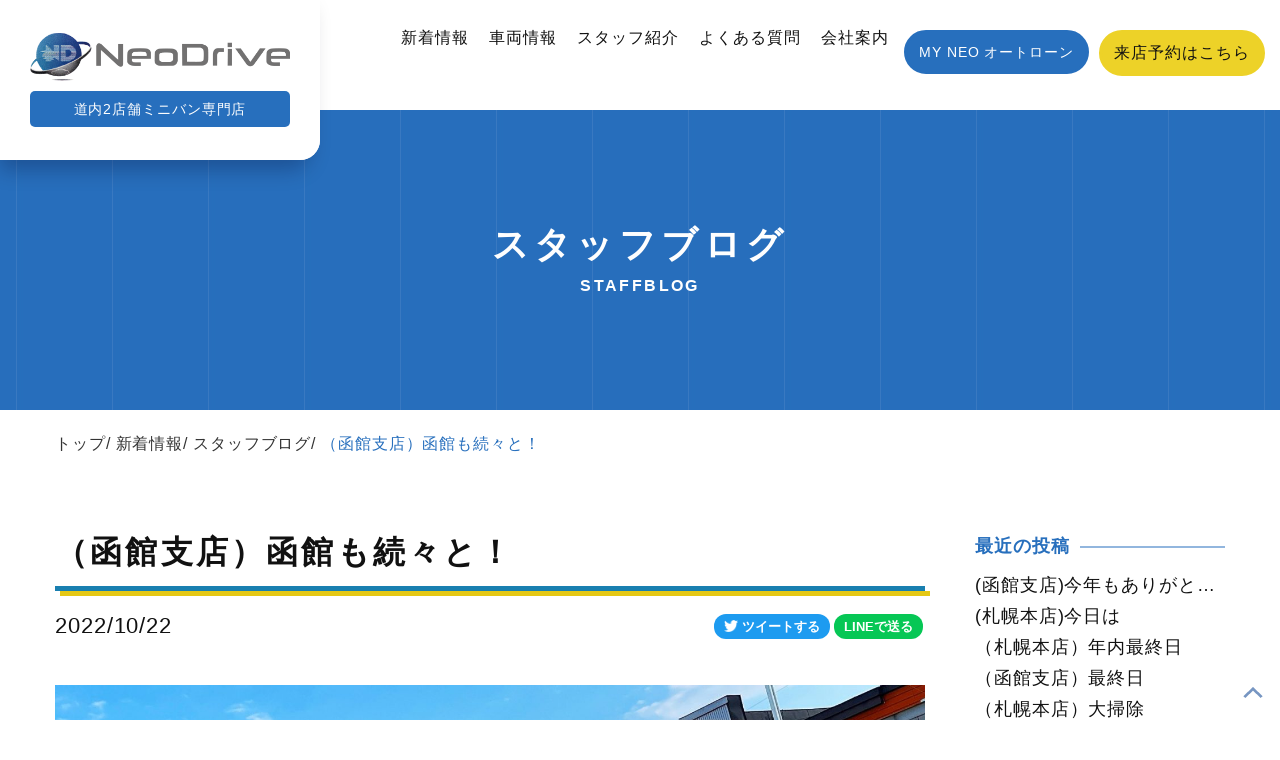

--- FILE ---
content_type: text/html; charset=UTF-8
request_url: https://neodrive-japan.com/topics/staffblog/%EF%BC%88%E5%87%BD%E9%A4%A8%E6%94%AF%E5%BA%97%EF%BC%89%E5%87%BD%E9%A4%A8%E3%82%82%E7%B6%9A%E3%80%85%E3%81%A8%EF%BC%81/
body_size: 10397
content:
<!DOCTYPE html>
<html lang="ja">

<head>
    <meta charset="utf-8">
  <meta http-equiv="X-UA-Compatible" content="IE=edge">
  <meta name="viewport" content="width=device-width, initial-scale=1">
  <meta name="keywords" content="">
  <title>（函館支店）函館も続々と！ | 株式会社ネオジャパン NEO Drive（ネオドライブ）</title>
  <link rel="canonical" href="https://neodrive-japan.com/topics/staffblog/%EF%BC%88%E5%87%BD%E9%A4%A8%E6%94%AF%E5%BA%97%EF%BC%89%E5%87%BD%E9%A4%A8%E3%82%82%E7%B6%9A%E3%80%85%E3%81%A8%EF%BC%81/">
  <link rel="shortcut icon" href="https://neodrive-japan.com/favicon.ico" type="image/vnd.microsoft.icon" />
  <link href="https://neodrive-japan.com/css/bootstrap.css" rel="stylesheet" type="text/css">
  <link href="https://neodrive-japan.com/css/common.css" rel="stylesheet" type="text/css">
  <link href="https://neodrive-japan.com/css/style.css" rel="stylesheet" type="text/css">
  <link href="https://neodrive-japan.com/css/custom_animate.css" rel="stylesheet" type="text/css">
  <link href="https://neodrive-japan.com/css/swiper-bundle.css" rel="stylesheet">
<!-- Google tag (gtag.js) -->
<script async src="https://www.googletagmanager.com/gtag/js?id=G-BXTKG7R60C"></script>
<script>
  window.dataLayer = window.dataLayer || [];
  function gtag(){dataLayer.push(arguments);}
  gtag('js', new Date());

  gtag('config', 'G-BXTKG7R60C');
</script>
  <link href="https://neodrive-japan.com/wordpress/wp-content/themes/theme_neojapan/css/style-news.css" rel="stylesheet" />
  <meta name='robots' content='index, follow, max-image-preview:large, max-snippet:-1, max-video-preview:-1' />

	<!-- This site is optimized with the Yoast SEO plugin v19.12 - https://yoast.com/wordpress/plugins/seo/ -->
	<title>（函館支店）函館も続々と！ | 株式会社ネオジャパン NEO Drive（ネオドライブ）</title>
	<meta name="description" content="函館支店　平野です。 函館も新しい在庫車が続々と入荷しております。 皆さん要チェックですよ！！ 並べ方もちょっと変えたりしてますのでぜひ見に来てください。" />
	<link rel="canonical" href="https://neodrive-japan.com/topics/staffblog/（函館支店）函館も続々と！/" />
	<meta property="og:locale" content="ja_JP" />
	<meta property="og:type" content="article" />
	<meta property="og:title" content="（函館支店）函館も続々と！ | 株式会社ネオジャパン NEO Drive（ネオドライブ）" />
	<meta property="og:description" content="函館支店　平野です。 函館も新しい在庫車が続々と入荷しております。 皆さん要チェックですよ！！ 並べ方もちょっと変えたりしてますのでぜひ見に来てください。" />
	<meta property="og:url" content="https://neodrive-japan.com/topics/staffblog/（函館支店）函館も続々と！/" />
	<meta property="og:site_name" content="株式会社ネオジャパン NEO Drive（ネオドライブ）" />
	<meta property="article:published_time" content="2022-10-22T09:07:00+00:00" />
	<meta property="article:modified_time" content="2022-11-01T07:04:54+00:00" />
	<meta property="og:image" content="https://neodrive-japan.com/wordpress/wp-content/uploads/2022/10/00000510_eye_catch-1-scaled-1.jpg" />
	<meta property="og:image:width" content="2560" />
	<meta property="og:image:height" content="1920" />
	<meta property="og:image:type" content="image/jpeg" />
	<meta name="author" content="Neo Drive" />
	<meta name="twitter:card" content="summary_large_image" />
	<meta name="twitter:creator" content="@neodrive0401" />
	<meta name="twitter:site" content="@neodrive0401" />
	<meta name="twitter:label1" content="執筆者" />
	<meta name="twitter:data1" content="Neo Drive" />
	<script type="application/ld+json" class="yoast-schema-graph">{"@context":"https://schema.org","@graph":[{"@type":"Article","@id":"https://neodrive-japan.com/topics/staffblog/%ef%bc%88%e5%87%bd%e9%a4%a8%e6%94%af%e5%ba%97%ef%bc%89%e5%87%bd%e9%a4%a8%e3%82%82%e7%b6%9a%e3%80%85%e3%81%a8%ef%bc%81/#article","isPartOf":{"@id":"https://neodrive-japan.com/topics/staffblog/%ef%bc%88%e5%87%bd%e9%a4%a8%e6%94%af%e5%ba%97%ef%bc%89%e5%87%bd%e9%a4%a8%e3%82%82%e7%b6%9a%e3%80%85%e3%81%a8%ef%bc%81/"},"author":{"name":"Neo Drive","@id":"https://neodrive-japan.com/#/schema/person/e913cd76147ed44e03473c47901dff70"},"headline":"（函館支店）函館も続々と！","datePublished":"2022-10-22T09:07:00+00:00","dateModified":"2022-11-01T07:04:54+00:00","mainEntityOfPage":{"@id":"https://neodrive-japan.com/topics/staffblog/%ef%bc%88%e5%87%bd%e9%a4%a8%e6%94%af%e5%ba%97%ef%bc%89%e5%87%bd%e9%a4%a8%e3%82%82%e7%b6%9a%e3%80%85%e3%81%a8%ef%bc%81/"},"wordCount":12,"commentCount":0,"publisher":{"@id":"https://neodrive-japan.com/#organization"},"image":{"@id":"https://neodrive-japan.com/topics/staffblog/%ef%bc%88%e5%87%bd%e9%a4%a8%e6%94%af%e5%ba%97%ef%bc%89%e5%87%bd%e9%a4%a8%e3%82%82%e7%b6%9a%e3%80%85%e3%81%a8%ef%bc%81/#primaryimage"},"thumbnailUrl":"https://neodrive-japan.com/wordpress/wp-content/uploads/2022/10/00000510_eye_catch-1-scaled-1.jpg","keywords":["函館支店"],"articleSection":["スタッフブログ"],"inLanguage":"ja","potentialAction":[{"@type":"CommentAction","name":"Comment","target":["https://neodrive-japan.com/topics/staffblog/%ef%bc%88%e5%87%bd%e9%a4%a8%e6%94%af%e5%ba%97%ef%bc%89%e5%87%bd%e9%a4%a8%e3%82%82%e7%b6%9a%e3%80%85%e3%81%a8%ef%bc%81/#respond"]}]},{"@type":"WebPage","@id":"https://neodrive-japan.com/topics/staffblog/%ef%bc%88%e5%87%bd%e9%a4%a8%e6%94%af%e5%ba%97%ef%bc%89%e5%87%bd%e9%a4%a8%e3%82%82%e7%b6%9a%e3%80%85%e3%81%a8%ef%bc%81/","url":"https://neodrive-japan.com/topics/staffblog/%ef%bc%88%e5%87%bd%e9%a4%a8%e6%94%af%e5%ba%97%ef%bc%89%e5%87%bd%e9%a4%a8%e3%82%82%e7%b6%9a%e3%80%85%e3%81%a8%ef%bc%81/","name":"（函館支店）函館も続々と！ | 株式会社ネオジャパン NEO Drive（ネオドライブ）","isPartOf":{"@id":"https://neodrive-japan.com/#website"},"primaryImageOfPage":{"@id":"https://neodrive-japan.com/topics/staffblog/%ef%bc%88%e5%87%bd%e9%a4%a8%e6%94%af%e5%ba%97%ef%bc%89%e5%87%bd%e9%a4%a8%e3%82%82%e7%b6%9a%e3%80%85%e3%81%a8%ef%bc%81/#primaryimage"},"image":{"@id":"https://neodrive-japan.com/topics/staffblog/%ef%bc%88%e5%87%bd%e9%a4%a8%e6%94%af%e5%ba%97%ef%bc%89%e5%87%bd%e9%a4%a8%e3%82%82%e7%b6%9a%e3%80%85%e3%81%a8%ef%bc%81/#primaryimage"},"thumbnailUrl":"https://neodrive-japan.com/wordpress/wp-content/uploads/2022/10/00000510_eye_catch-1-scaled-1.jpg","datePublished":"2022-10-22T09:07:00+00:00","dateModified":"2022-11-01T07:04:54+00:00","description":"函館支店　平野です。 函館も新しい在庫車が続々と入荷しております。 皆さん要チェックですよ！！ 並べ方もちょっと変えたりしてますのでぜひ見に来てください。","breadcrumb":{"@id":"https://neodrive-japan.com/topics/staffblog/%ef%bc%88%e5%87%bd%e9%a4%a8%e6%94%af%e5%ba%97%ef%bc%89%e5%87%bd%e9%a4%a8%e3%82%82%e7%b6%9a%e3%80%85%e3%81%a8%ef%bc%81/#breadcrumb"},"inLanguage":"ja","potentialAction":[{"@type":"ReadAction","target":["https://neodrive-japan.com/topics/staffblog/%ef%bc%88%e5%87%bd%e9%a4%a8%e6%94%af%e5%ba%97%ef%bc%89%e5%87%bd%e9%a4%a8%e3%82%82%e7%b6%9a%e3%80%85%e3%81%a8%ef%bc%81/"]}]},{"@type":"ImageObject","inLanguage":"ja","@id":"https://neodrive-japan.com/topics/staffblog/%ef%bc%88%e5%87%bd%e9%a4%a8%e6%94%af%e5%ba%97%ef%bc%89%e5%87%bd%e9%a4%a8%e3%82%82%e7%b6%9a%e3%80%85%e3%81%a8%ef%bc%81/#primaryimage","url":"https://neodrive-japan.com/wordpress/wp-content/uploads/2022/10/00000510_eye_catch-1-scaled-1.jpg","contentUrl":"https://neodrive-japan.com/wordpress/wp-content/uploads/2022/10/00000510_eye_catch-1-scaled-1.jpg","width":2560,"height":1920},{"@type":"BreadcrumbList","@id":"https://neodrive-japan.com/topics/staffblog/%ef%bc%88%e5%87%bd%e9%a4%a8%e6%94%af%e5%ba%97%ef%bc%89%e5%87%bd%e9%a4%a8%e3%82%82%e7%b6%9a%e3%80%85%e3%81%a8%ef%bc%81/#breadcrumb","itemListElement":[{"@type":"ListItem","position":1,"name":"ホーム","item":"https://neodrive-japan.com/"},{"@type":"ListItem","position":2,"name":"（函館支店）函館も続々と！"}]},{"@type":"WebSite","@id":"https://neodrive-japan.com/#website","url":"https://neodrive-japan.com/","name":"株式会社ネオジャパン","description":"道内2店舗ミニバン専門店 NeoDrive 株式会社ネオジャパンはあなたの愛車探しを全力でお手伝いします。ローンが心配な方も当社独自のMY NEOオートローンでしっかりサポート！お車のことなら何でもお気軽にご相談ください。","publisher":{"@id":"https://neodrive-japan.com/#organization"},"potentialAction":[{"@type":"SearchAction","target":{"@type":"EntryPoint","urlTemplate":"https://neodrive-japan.com/?s={search_term_string}"},"query-input":"required name=search_term_string"}],"inLanguage":"ja"},{"@type":"Organization","@id":"https://neodrive-japan.com/#organization","name":"株式会社ネオジャパン","url":"https://neodrive-japan.com/","logo":{"@type":"ImageObject","inLanguage":"ja","@id":"https://neodrive-japan.com/#/schema/logo/image/","url":"https://neodrive-japan.com/wordpress/wp-content/uploads/2022/11/logo.png","contentUrl":"https://neodrive-japan.com/wordpress/wp-content/uploads/2022/11/logo.png","width":486,"height":90,"caption":"株式会社ネオジャパン"},"image":{"@id":"https://neodrive-japan.com/#/schema/logo/image/"},"sameAs":["https://www.instagram.com/neodrive.neodrive/","https://www.tiktok.com/@neo.drive","https://www.youtube.com/channel/UCu4HUUJpdT0i2jc_is5S3iw","https://twitter.com/neodrive0401"]},{"@type":"Person","@id":"https://neodrive-japan.com/#/schema/person/e913cd76147ed44e03473c47901dff70","name":"Neo Drive","image":{"@type":"ImageObject","inLanguage":"ja","@id":"https://neodrive-japan.com/#/schema/person/image/","url":"https://secure.gravatar.com/avatar/6472f18038e26e686c3a0be80bc043ac?s=96&d=mm&r=g","contentUrl":"https://secure.gravatar.com/avatar/6472f18038e26e686c3a0be80bc043ac?s=96&d=mm&r=g","caption":"Neo Drive"}}]}</script>
	<!-- / Yoast SEO plugin. -->


<link rel='stylesheet' id='classic-theme-styles-css' href='https://neodrive-japan.com/wordpress/wp-includes/css/classic-themes.min.css?ver=1' type='text/css' media='all' />
<link rel='stylesheet' id='lbwps-styles-photoswipe5-main-css' href='https://neodrive-japan.com/wordpress/wp-content/plugins/lightbox-photoswipe/assets/ps5/styles/main.css?ver=5.0.18' type='text/css' media='all' />
<link rel='shortlink' href='https://neodrive-japan.com/?p=9229' />
<link rel="alternate" type="application/json+oembed" href="https://neodrive-japan.com/wp-json/oembed/1.0/embed?url=https%3A%2F%2Fneodrive-japan.com%2Ftopics%2Fstaffblog%2F%25ef%25bc%2588%25e5%2587%25bd%25e9%25a4%25a8%25e6%2594%25af%25e5%25ba%2597%25ef%25bc%2589%25e5%2587%25bd%25e9%25a4%25a8%25e3%2582%2582%25e7%25b6%259a%25e3%2580%2585%25e3%2581%25a8%25ef%25bc%2581%2F" />
<link rel="alternate" type="text/xml+oembed" href="https://neodrive-japan.com/wp-json/oembed/1.0/embed?url=https%3A%2F%2Fneodrive-japan.com%2Ftopics%2Fstaffblog%2F%25ef%25bc%2588%25e5%2587%25bd%25e9%25a4%25a8%25e6%2594%25af%25e5%25ba%2597%25ef%25bc%2589%25e5%2587%25bd%25e9%25a4%25a8%25e3%2582%2582%25e7%25b6%259a%25e3%2580%2585%25e3%2581%25a8%25ef%25bc%2581%2F&#038;format=xml" />
<link rel="canonical" href="https://neodrive-japan.com/topics/staffblog/%ef%bc%88%e5%87%bd%e9%a4%a8%e6%94%af%e5%ba%97%ef%bc%89%e5%87%bd%e9%a4%a8%e3%82%82%e7%b6%9a%e3%80%85%e3%81%a8%ef%bc%81/">
  <script>console.log("loading complete");</script>
  </head>
  <body class="preload other">

  <a href="#top" id="toTop"></a>

  <header>
    <div class="inner">
      <div class="site-brand">
        <a href="https://neodrive-japan.com/">
          <h1><img src="https://neodrive-japan.com/images/logo.png" width="263" height="49" alt="Neo Drive"><span>道内2店舗ミニバン専門店</span></h1>
        </a>
      </div>

      <!-- common menu -->
      <div class="header-right">

        <nav class="navbar">
          <ul class="navbar-nav">
            <li class="topics"><a href="https://neodrive-japan.com/topics/">新着情報</a></li>
            <li class="carinfo"><a href="https://neodrive-japan.com/carinfo/index.html">車両情報</a></li>
            <li class="reserve"><a href="https://neodrive-japan.com/reserve/index.html">スタッフ紹介</a></li>
            <li class="faq"><a href="https://neodrive-japan.com/faq/index.html">よくある質問</a></li>
            <li class="aboutus"><a href="https://neodrive-japan.com/aboutus/index.html">会社案内</a></li>
            <li class="autoloan"><a class="btn" href="https://my.neodrive-japan.com/" target="_blank">MY NEO オートローン</a></li>
            <li class="reserve-contact"><a class="btn btn-y" href="https://neodrive-japan.com/reserve/index.html#reserveform">来店予約はこちら</a></li>
          </ul>
        </nav>

      </div>
      <!-- /common menu -->


    </div>

    <!-- スマホ用メニュー -->
    <div class="visible-menu">
      <div class="menu-btn">
        <a class="btn-open" href="javascript:void(0)">
          <div>
            <span></span>
            <span></span>
            <span></span>
          </div>
        </a>
      </div>
      <div class="overlay">
        <div class="menu">
          <ul>
            <li class="page-top"><a href="https://neodrive-japan.com/">トップページ</a></li>
            <li class="topics"><a href="https://neodrive-japan.com/topics/">新着情報</a></li>
            <li class="carinfo"><a href="https://neodrive-japan.com/carinfo/index.html">車両情報</a></li>
            <li class="reserve"><a href="https://neodrive-japan.com/reserve/index.html">スタッフ紹介</a></li>
            <li class="faq"><a href="https://neodrive-japan.com/faq/index.html">よくある質問</a></li>
            <li class="aboutus"><a href="https://neodrive-japan.com/aboutus/index.html">会社案内</a></li>
            <li class="contact"><a href="https://neodrive-japan.com/contact/index.html">お問い合わせ</a></li>
            <li class="privacy"><a href="https://neodrive-japan.com/privacy/index.html">個人情報保護方針</a></li>
            <li class="autoloan"><a class="btn" href="https://my.neodrive-japan.com/" target="_blank">MY NEO オートローン</a></li>
            <li class="reserve-contact"><a class="btn btn-y" href="https://neodrive-japan.com/reserve/index.html#reserveform">来店予約はこちら</a></li>
          </ul>

        </div>
      </div>
    </div>

  </header>

  <!-- /SP -->


      <div class="back-common fadeIn">
    <div class="back-inner">
      <h2 class="fadeIn delay-03s">
              <strong>スタッフブログ</strong><span>staffblog</span>
              </h2>
    </div>
  </div>


    <div class="container">
      <div class="row wrap">
        <div id="breadcrumb-box" class="fadeIn">
          <ul class="breadcrumb fadeIn"><li><a href="https://neodrive-japan.com">トップ</a></li><li><a href="https://neodrive-japan.com/topics/">新着情報</a></li><li class="active"><a href="https://neodrive-japan.com/topics/category/staffblog/">スタッフブログ</a></li><li class="active">（函館支店）函館も続々と！</li></ul>        </div>
      </div>
    </div>




    
<section>
<div class="container">
<div class="row wrap">
<div id="news-content">
  <main>


  <article class="news_detail fadeIn">
    <h2 class="news_title">（函館支店）函館も続々と！</h2>    <div class="news_info">
      <p>2022/10/22</p>
      <ul>
        <!-- share-->
              <li class="twitter">
        <a href="http://twitter.com/share?text=%EF%BC%88%E5%87%BD%E9%A4%A8%E6%94%AF%E5%BA%97%EF%BC%89%E5%87%BD%E9%A4%A8%E3%82%82%E7%B6%9A%E3%80%85%E3%81%A8%EF%BC%81&url=https%3A%2F%2Fneodrive-japan.com%2Ftopics%2Fstaffblog%2F%25ef%25bc%2588%25e5%2587%25bd%25e9%25a4%25a8%25e6%2594%25af%25e5%25ba%2597%25ef%25bc%2589%25e5%2587%25bd%25e9%25a4%25a8%25e3%2582%2582%25e7%25b6%259a%25e3%2580%2585%25e3%2581%25a8%25ef%25bc%2581%2F&via=neodrive0401&hashtags=株式会社ネオジャパン&hashtags=ネオドライブ&hashtags=中古車販売店&hashtags=マイネオオートローン&related=neodrive0401" rel="nofollow" data-show-count="false" onclick="javascript:window.open(this.href, '','menubar=no,toolbar=no,resizable=yes,scrollbars=yes,height=300,width=600');return false;"><span>ツイートする</span></a>
        </li>
        <li class="line">
          <a href="http://line.me/R/msg/text/?%EF%BC%88%E5%87%BD%E9%A4%A8%E6%94%AF%E5%BA%97%EF%BC%89%E5%87%BD%E9%A4%A8%E3%82%82%E7%B6%9A%E3%80%85%E3%81%A8%EF%BC%81｜株式会社ネオジャパン NEO Drive（ネオドライブ）%0Ahttps%3A%2F%2Fneodrive-japan.com%2Ftopics%2Fstaffblog%2F%25ef%25bc%2588%25e5%2587%25bd%25e9%25a4%25a8%25e6%2594%25af%25e5%25ba%2597%25ef%25bc%2589%25e5%2587%25bd%25e9%25a4%25a8%25e3%2582%2582%25e7%25b6%259a%25e3%2580%2585%25e3%2581%25a8%25ef%25bc%2581%2F"><span>LINEで送る</span></a>
        </li>
        <!-- share-->

      </ul>
    </div>

    <div class="news_catch">
      <img width="2560" height="1920" src="https://neodrive-japan.com/wordpress/wp-content/uploads/2022/10/00000510_eye_catch-1-scaled-1.jpg" class="attachment-full size-full wp-post-image" alt="" decoding="async" srcset="https://neodrive-japan.com/wordpress/wp-content/uploads/2022/10/00000510_eye_catch-1-scaled-1.jpg 2560w, https://neodrive-japan.com/wordpress/wp-content/uploads/2022/10/00000510_eye_catch-1-scaled-1-300x225.jpg 300w, https://neodrive-japan.com/wordpress/wp-content/uploads/2022/10/00000510_eye_catch-1-scaled-1-1024x768.jpg 1024w, https://neodrive-japan.com/wordpress/wp-content/uploads/2022/10/00000510_eye_catch-1-scaled-1-768x576.jpg 768w, https://neodrive-japan.com/wordpress/wp-content/uploads/2022/10/00000510_eye_catch-1-scaled-1-1536x1152.jpg 1536w, https://neodrive-japan.com/wordpress/wp-content/uploads/2022/10/00000510_eye_catch-1-scaled-1-2048x1536.jpg 2048w" sizes="(max-width: 2560px) 100vw, 2560px" />    </div>

      <div id="gallery--getting-started" class="inner single-photoup">
      <p>函館支店　平野です。</p>
<p>函館も新しい在庫車が続々と入荷しております。</p>
<p>皆さん要チェックですよ！！</p>
<p>並べ方もちょっと変えたりしてますのでぜひ見に来てください。</p>
<p>日曜日も元気に営業しておりますので皆様のご来店お待ちしております！</p>
<p>&nbsp;</p>
<p>☆当社Instagram↓↓</p>
<p><span style="color: #ff0000;"><strong>neodrive.neodrive</strong></span>で検索</p>
<p>☆当社Twitter↓↓</p>
<p><span style="color: #ff0000;"><strong>@neodrive0401</strong></span>で検索</p>
<p>☆当社公式ライン↓↓</p>
<p>ID検索で<span style="color: #ff0000;"><strong>@577xbnbe</strong></span></p>
<p>◎<span style="color: #0000ff;"><strong>自社ローン</strong></span>◎</p>
<p>お問い合わせはHP内【<span style="color: #0000ff;"><strong>MYNEO　オートローン</strong></span>】又はお電話【011-792-0374】でも可能です。</p>
<p>お気軽にお問合せください。</p>
<p>～自己破産・債務整理をされた方でもあきらめずにまずはご相談を～</p>
      </div>


    <div class="news_page_information">
      <p>遂に！！<span style="color: #ff0000;">YouTube</span>デビュー♪最新情報も！！気になるあの車も！！</p>
<p>＜＜＜＜＜中古車選びの答えがココに＞＞＞＞＞＞</p>
<p>【<span style="color: #3366ff;">ネオドラちゃんねる</span>】</p>
<p><img decoding="async" loading="lazy" class="alignnone  wp-image-9248" src="https://neodrive-japan.com/wordpress/wp-content/uploads/2022/11/channels4_profile-300x300.jpg" alt="" width="158" height="158" srcset="https://neodrive-japan.com/wordpress/wp-content/uploads/2022/11/channels4_profile-300x300.jpg 300w, https://neodrive-japan.com/wordpress/wp-content/uploads/2022/11/channels4_profile-768x768.jpg 768w, https://neodrive-japan.com/wordpress/wp-content/uploads/2022/11/channels4_profile-100x100.jpg 100w, https://neodrive-japan.com/wordpress/wp-content/uploads/2022/11/channels4_profile-150x150.jpg 150w, https://neodrive-japan.com/wordpress/wp-content/uploads/2022/11/channels4_profile.jpg 900w" sizes="(max-width: 158px) 100vw, 158px" /></p>
<p><a href="https://www.youtube.com/channel/UCu4HUUJpdT0i2jc_is5S3iw">https://www.youtube.com/channel/UCu4HUUJpdT0i2jc_is5S3iw</a></p>
<p><strong>高評価・チャンネル登録</strong> よろしくお願いします♪</p>
<p>動画にして欲しい車種がありましたらリクエストをお願いします♪</p>
    </div>

        <div class="news_detail_tags">
    <a href="https://neodrive-japan.com/topics/tag/%e5%87%bd%e9%a4%a8%e6%94%af%e5%ba%97/">函館支店</a>    </div>
      </article>


  <div class="visible-xs text-center"><a class="btn" href="https://neodrive-japan.com/news/">一覧に戻る</a></div>


  <!-- 関連記事 -->
  <div class="news-recommend fadeIn">
    <h4>関連記事</h4>
<ul>
  
<li class="news-box fadeIn">
  <a href="https://neodrive-japan.com/topics/staffblog/%e6%9c%ad%e5%b9%8c%e6%9c%ac%e5%ba%97%e4%bb%8a%e6%97%a5%e3%81%af-50/">
    <div class="news-thumb">
    <img width="415" height="292" src="https://neodrive-japan.com/wordpress/wp-content/uploads/2024/09/DSC_00161-415x292.jpg" class="attachment-thumbnail size-thumbnail wp-post-image" alt="" decoding="async" loading="lazy" />  </div>
    <article>
      <div class="news-box-top"><span>2024/9/06</span></div>
      <div class="news-box-detail">
        <h3 class="news-box-title">(札幌本店)今日は</h3>
      </div>
    </article>
  </a>
</li>

  
<li class="news-box fadeIn">
  <a href="https://neodrive-japan.com/topics/staffblog/%ef%bc%88%e6%9c%ad%e5%b9%8c%e6%9c%ac%e5%ba%97%ef%bc%89%e5%86%8d%e3%82%a2%e3%83%83%e3%83%97/">
    <div class="news-thumb">
    <img width="415" height="292" src="https://neodrive-japan.com/wordpress/wp-content/uploads/2023/03/IMG_2914-415x292.jpg" class="attachment-thumbnail size-thumbnail wp-post-image" alt="" decoding="async" loading="lazy" />  </div>
    <article>
      <div class="news-box-top"><span>2023/3/25</span></div>
      <div class="news-box-detail">
        <h3 class="news-box-title">（札幌本店）再アップ</h3>
      </div>
    </article>
  </a>
</li>

  
<li class="news-box fadeIn">
  <a href="https://neodrive-japan.com/topics/staffblog/%ef%bc%88%e6%9c%ad%e5%b9%8c%e6%9c%ac%e5%ba%97%ef%bc%89%e3%82%b9%e3%83%83%e3%83%86%e3%83%97%e3%83%af%e3%82%b4%e3%83%b3/">
    <div class="news-thumb">
    <img width="415" height="292" src="https://neodrive-japan.com/wordpress/wp-content/uploads/2023/02/IMG_2615-415x292.jpg" class="attachment-thumbnail size-thumbnail wp-post-image" alt="" decoding="async" loading="lazy" />  </div>
    <article>
      <div class="news-box-top"><span>2023/2/27</span></div>
      <div class="news-box-detail">
        <h3 class="news-box-title">（札幌本店）スッテプワゴン</h3>
      </div>
    </article>
  </a>
</li>

      </ul>
  </div>


  </main>
  <aside id="sidebar" class="fadeIn">

		<div class="sidebar-box">
		<h3><span>最近の投稿</span></h3>
		<ul>
											<li>
					<a href="https://neodrive-japan.com/topics/staffblog/%e5%87%bd%e9%a4%a8%e6%94%af%e5%ba%97%e4%bb%8a%e5%b9%b4%e3%82%82%e3%81%82%e3%82%8a%e3%81%8c%e3%81%a8%e3%81%86%e5%be%a1%e5%ba%a7%e3%81%84%e3%81%be%e3%81%97%e3%81%9f%e3%80%82/">(函館支店)今年もありがとう御座いました。</a>
									</li>
											<li>
					<a href="https://neodrive-japan.com/topics/staffblog/%e6%9c%ad%e5%b9%8c%e6%9c%ac%e5%ba%97%e4%bb%8a%e6%97%a5%e3%81%af-434/">(札幌本店)今日は</a>
									</li>
											<li>
					<a href="https://neodrive-japan.com/topics/staffblog/%ef%bc%88%e6%9c%ad%e5%b9%8c%e6%9c%ac%e5%ba%97%ef%bc%89%e5%b9%b4%e5%86%85%e6%9c%80%e7%b5%82%e6%97%a5/">（札幌本店）年内最終日</a>
									</li>
											<li>
					<a href="https://neodrive-japan.com/topics/staffblog/%ef%bc%88%e5%87%bd%e9%a4%a8%e6%94%af%e5%ba%97%ef%bc%89%e6%9c%80%e7%b5%82%e6%97%a5/">（函館支店）最終日</a>
									</li>
											<li>
					<a href="https://neodrive-japan.com/topics/staffblog/%ef%bc%88%e6%9c%ad%e5%b9%8c%e6%9c%ac%e5%ba%97%ef%bc%89%e5%a4%a7%e6%8e%83%e9%99%a4/">（札幌本店）大掃除</a>
									</li>
					</ul>

		</div><div class="sidebar-box"><h3><span>人気のタグ</span></h3><div class="tagcloud"><a href="https://neodrive-japan.com/topics/tag/myneo%e3%82%aa%e3%83%bc%e3%83%88%e3%83%ad%e3%83%bc%e3%83%b3/" class="tag-cloud-link tag-link-17 tag-link-position-1" style="font-size: 22pt;" aria-label="MYNEOオートローン (4,219個の項目)">MYNEOオートローン</a>
<a href="https://neodrive-japan.com/topics/tag/%e6%a0%aa%e5%bc%8f%e4%bc%9a%e7%a4%be%e3%83%8d%e3%82%aa%e3%82%b8%e3%83%a3%e3%83%91%e3%83%b3/" class="tag-cloud-link tag-link-34 tag-link-position-2" style="font-size: 21.636363636364pt;" aria-label="株式会社ネオジャパン (4,052個の項目)">株式会社ネオジャパン</a>
<a href="https://neodrive-japan.com/topics/tag/%e4%b8%ad%e5%8f%a4%e8%bb%8a%e8%b2%a9%e5%a3%b2%e5%ba%97/" class="tag-cloud-link tag-link-45 tag-link-position-3" style="font-size: 21.636363636364pt;" aria-label="中古車販売店 (4,040個の項目)">中古車販売店</a>
<a href="https://neodrive-japan.com/topics/tag/%e3%83%8d%e3%82%aa%e3%83%89%e3%83%a9%e3%82%a4%e3%83%96/" class="tag-cloud-link tag-link-33 tag-link-position-4" style="font-size: 21.454545454545pt;" aria-label="ネオドライブ (4,006個の項目)">ネオドライブ</a>
<a href="https://neodrive-japan.com/topics/tag/%e3%82%aa%e3%83%bc%e3%83%88%e3%83%ad%e3%83%bc%e3%83%b3/" class="tag-cloud-link tag-link-14 tag-link-position-5" style="font-size: 21.090909090909pt;" aria-label="オートローン (3,802個の項目)">オートローン</a>
<a href="https://neodrive-japan.com/topics/tag/%e5%87%bd%e9%a4%a8%e6%94%af%e5%ba%97/" class="tag-cloud-link tag-link-12 tag-link-position-6" style="font-size: 20.909090909091pt;" aria-label="函館支店 (3,677個の項目)">函館支店</a>
<a href="https://neodrive-japan.com/topics/tag/%e4%b8%ad%e5%8f%a4%e8%bb%8a/" class="tag-cloud-link tag-link-13 tag-link-position-7" style="font-size: 20.181818181818pt;" aria-label="中古車 (3,367個の項目)">中古車</a>
<a href="https://neodrive-japan.com/topics/tag/%e4%b8%ad%e5%8f%a4%e3%83%9f%e3%83%8b%e3%83%90%e3%83%b3/" class="tag-cloud-link tag-link-19 tag-link-position-8" style="font-size: 19.818181818182pt;" aria-label="中古ミニバン (3,211個の項目)">中古ミニバン</a>
<a href="https://neodrive-japan.com/topics/tag/%e6%9c%ad%e5%b9%8c%e6%9c%ac%e5%ba%97/" class="tag-cloud-link tag-link-8 tag-link-position-9" style="font-size: 19.272727272727pt;" aria-label="札幌本店 (2,997個の項目)">札幌本店</a>
<a href="https://neodrive-japan.com/topics/tag/%e5%87%bd%e9%a4%a8/" class="tag-cloud-link tag-link-43 tag-link-position-10" style="font-size: 18.363636363636pt;" aria-label="函館 (2,679個の項目)">函館</a>
<a href="https://neodrive-japan.com/topics/tag/%e8%87%aa%e7%a4%be%e3%83%ad%e3%83%bc%e3%83%b3/" class="tag-cloud-link tag-link-16 tag-link-position-11" style="font-size: 18pt;" aria-label="自社ローン (2,549個の項目)">自社ローン</a>
<a href="https://neodrive-japan.com/topics/tag/%e8%87%aa%e7%a4%be%e5%88%86%e5%89%b2/" class="tag-cloud-link tag-link-35 tag-link-position-12" style="font-size: 17.818181818182pt;" aria-label="自社分割 (2,528個の項目)">自社分割</a>
<a href="https://neodrive-japan.com/topics/tag/%e5%9c%a8%e5%ba%ab%e6%83%85%e5%a0%b1/" class="tag-cloud-link tag-link-15 tag-link-position-13" style="font-size: 16.909090909091pt;" aria-label="在庫情報 (2,236個の項目)">在庫情報</a>
<a href="https://neodrive-japan.com/topics/tag/%e6%96%b0%e8%a6%8f%e5%9c%a8%e5%ba%ab/" class="tag-cloud-link tag-link-57 tag-link-position-14" style="font-size: 15.090909090909pt;" aria-label="新規在庫 (1,790個の項目)">新規在庫</a>
<a href="https://neodrive-japan.com/topics/tag/%e6%9c%ad%e5%b9%8c/" class="tag-cloud-link tag-link-61 tag-link-position-15" style="font-size: 14.545454545455pt;" aria-label="札幌 (1,643個の項目)">札幌</a>
<a href="https://neodrive-japan.com/topics/tag/toyota/" class="tag-cloud-link tag-link-9 tag-link-position-16" style="font-size: 12.909090909091pt;" aria-label="TOYOTA (1,343個の項目)">TOYOTA</a>
<a href="https://neodrive-japan.com/topics/tag/%e3%81%94%e6%88%90%e7%b4%84/" class="tag-cloud-link tag-link-11 tag-link-position-17" style="font-size: 12.545454545455pt;" aria-label="ご成約 (1,285個の項目)">ご成約</a>
<a href="https://neodrive-japan.com/topics/tag/%e5%96%b6%e6%a5%ad/" class="tag-cloud-link tag-link-60 tag-link-position-18" style="font-size: 12.363636363636pt;" aria-label="営業 (1,246個の項目)">営業</a>
<a href="https://neodrive-japan.com/topics/tag/%e7%b4%8d%e8%bb%8a%e6%ba%96%e5%82%99/" class="tag-cloud-link tag-link-58 tag-link-position-19" style="font-size: 10.727272727273pt;" aria-label="納車準備 (1,032個の項目)">納車準備</a>
<a href="https://neodrive-japan.com/topics/tag/%e3%83%88%e3%83%a8%e3%82%bf/" class="tag-cloud-link tag-link-63 tag-link-position-20" style="font-size: 8pt;" aria-label="トヨタ (730個の項目)">トヨタ</a></div>
</div><div class="sidebar-box"><h3><span>月別アーカイブ</span></h3>		<label class="screen-reader-text" for="archives-dropdown-2">月別アーカイブ</label>
		<select id="archives-dropdown-2" name="archive-dropdown">
			
			<option value="">月を選択</option>
				<option value='https://neodrive-japan.com/topics/2025/12/'> 2025年12月 &nbsp;(112)</option>
	<option value='https://neodrive-japan.com/topics/2025/11/'> 2025年11月 &nbsp;(124)</option>
	<option value='https://neodrive-japan.com/topics/2025/10/'> 2025年10月 &nbsp;(103)</option>
	<option value='https://neodrive-japan.com/topics/2025/09/'> 2025年9月 &nbsp;(96)</option>
	<option value='https://neodrive-japan.com/topics/2025/08/'> 2025年8月 &nbsp;(87)</option>
	<option value='https://neodrive-japan.com/topics/2025/07/'> 2025年7月 &nbsp;(98)</option>
	<option value='https://neodrive-japan.com/topics/2025/06/'> 2025年6月 &nbsp;(118)</option>
	<option value='https://neodrive-japan.com/topics/2025/05/'> 2025年5月 &nbsp;(143)</option>
	<option value='https://neodrive-japan.com/topics/2025/04/'> 2025年4月 &nbsp;(125)</option>
	<option value='https://neodrive-japan.com/topics/2025/03/'> 2025年3月 &nbsp;(120)</option>
	<option value='https://neodrive-japan.com/topics/2025/02/'> 2025年2月 &nbsp;(112)</option>
	<option value='https://neodrive-japan.com/topics/2025/01/'> 2025年1月 &nbsp;(135)</option>
	<option value='https://neodrive-japan.com/topics/2024/12/'> 2024年12月 &nbsp;(123)</option>
	<option value='https://neodrive-japan.com/topics/2024/11/'> 2024年11月 &nbsp;(146)</option>
	<option value='https://neodrive-japan.com/topics/2024/10/'> 2024年10月 &nbsp;(137)</option>
	<option value='https://neodrive-japan.com/topics/2024/09/'> 2024年9月 &nbsp;(144)</option>
	<option value='https://neodrive-japan.com/topics/2024/08/'> 2024年8月 &nbsp;(119)</option>
	<option value='https://neodrive-japan.com/topics/2024/07/'> 2024年7月 &nbsp;(131)</option>
	<option value='https://neodrive-japan.com/topics/2024/06/'> 2024年6月 &nbsp;(138)</option>
	<option value='https://neodrive-japan.com/topics/2024/05/'> 2024年5月 &nbsp;(147)</option>
	<option value='https://neodrive-japan.com/topics/2024/04/'> 2024年4月 &nbsp;(140)</option>
	<option value='https://neodrive-japan.com/topics/2024/03/'> 2024年3月 &nbsp;(141)</option>
	<option value='https://neodrive-japan.com/topics/2024/02/'> 2024年2月 &nbsp;(132)</option>
	<option value='https://neodrive-japan.com/topics/2024/01/'> 2024年1月 &nbsp;(110)</option>
	<option value='https://neodrive-japan.com/topics/2023/12/'> 2023年12月 &nbsp;(100)</option>
	<option value='https://neodrive-japan.com/topics/2023/11/'> 2023年11月 &nbsp;(145)</option>
	<option value='https://neodrive-japan.com/topics/2023/10/'> 2023年10月 &nbsp;(125)</option>
	<option value='https://neodrive-japan.com/topics/2023/09/'> 2023年9月 &nbsp;(138)</option>
	<option value='https://neodrive-japan.com/topics/2023/08/'> 2023年8月 &nbsp;(160)</option>
	<option value='https://neodrive-japan.com/topics/2023/07/'> 2023年7月 &nbsp;(113)</option>
	<option value='https://neodrive-japan.com/topics/2023/06/'> 2023年6月 &nbsp;(106)</option>
	<option value='https://neodrive-japan.com/topics/2023/05/'> 2023年5月 &nbsp;(98)</option>
	<option value='https://neodrive-japan.com/topics/2023/04/'> 2023年4月 &nbsp;(141)</option>
	<option value='https://neodrive-japan.com/topics/2023/03/'> 2023年3月 &nbsp;(165)</option>
	<option value='https://neodrive-japan.com/topics/2023/02/'> 2023年2月 &nbsp;(113)</option>
	<option value='https://neodrive-japan.com/topics/2023/01/'> 2023年1月 &nbsp;(103)</option>
	<option value='https://neodrive-japan.com/topics/2022/12/'> 2022年12月 &nbsp;(49)</option>
	<option value='https://neodrive-japan.com/topics/2022/10/'> 2022年10月 &nbsp;(54)</option>
	<option value='https://neodrive-japan.com/topics/2022/09/'> 2022年9月 &nbsp;(74)</option>
	<option value='https://neodrive-japan.com/topics/2022/08/'> 2022年8月 &nbsp;(63)</option>
	<option value='https://neodrive-japan.com/topics/2022/07/'> 2022年7月 &nbsp;(85)</option>
	<option value='https://neodrive-japan.com/topics/2022/06/'> 2022年6月 &nbsp;(76)</option>
	<option value='https://neodrive-japan.com/topics/2022/05/'> 2022年5月 &nbsp;(65)</option>
	<option value='https://neodrive-japan.com/topics/2022/04/'> 2022年4月 &nbsp;(64)</option>
	<option value='https://neodrive-japan.com/topics/2022/03/'> 2022年3月 &nbsp;(67)</option>
	<option value='https://neodrive-japan.com/topics/2022/02/'> 2022年2月 &nbsp;(44)</option>
	<option value='https://neodrive-japan.com/topics/2022/01/'> 2022年1月 &nbsp;(37)</option>
	<option value='https://neodrive-japan.com/topics/2021/12/'> 2021年12月 &nbsp;(36)</option>
	<option value='https://neodrive-japan.com/topics/2021/11/'> 2021年11月 &nbsp;(36)</option>
	<option value='https://neodrive-japan.com/topics/2021/10/'> 2021年10月 &nbsp;(29)</option>
	<option value='https://neodrive-japan.com/topics/2021/09/'> 2021年9月 &nbsp;(32)</option>
	<option value='https://neodrive-japan.com/topics/2021/08/'> 2021年8月 &nbsp;(27)</option>
	<option value='https://neodrive-japan.com/topics/2021/07/'> 2021年7月 &nbsp;(24)</option>
	<option value='https://neodrive-japan.com/topics/2021/06/'> 2021年6月 &nbsp;(25)</option>
	<option value='https://neodrive-japan.com/topics/2021/05/'> 2021年5月 &nbsp;(9)</option>

		</select>

<script type="text/javascript">
/* <![CDATA[ */
(function() {
	var dropdown = document.getElementById( "archives-dropdown-2" );
	function onSelectChange() {
		if ( dropdown.options[ dropdown.selectedIndex ].value !== '' ) {
			document.location.href = this.options[ this.selectedIndex ].value;
		}
	}
	dropdown.onchange = onSelectChange;
})();
/* ]]> */
</script>
			</div><div class="sidebar-box"><div id="calendar_wrap" class="calendar_wrap"><table id="wp-calendar" class="wp-calendar-table">
	<caption>2025年12月</caption>
	<thead>
	<tr>
		<th scope="col" title="月曜日">月</th>
		<th scope="col" title="火曜日">火</th>
		<th scope="col" title="水曜日">水</th>
		<th scope="col" title="木曜日">木</th>
		<th scope="col" title="金曜日">金</th>
		<th scope="col" title="土曜日">土</th>
		<th scope="col" title="日曜日">日</th>
	</tr>
	</thead>
	<tbody>
	<tr><td><a href="https://neodrive-japan.com/topics/2025/12/01/" aria-label="2025年12月1日 に投稿を公開">1</a></td><td>2</td><td><a href="https://neodrive-japan.com/topics/2025/12/03/" aria-label="2025年12月3日 に投稿を公開">3</a></td><td><a href="https://neodrive-japan.com/topics/2025/12/04/" aria-label="2025年12月4日 に投稿を公開">4</a></td><td><a href="https://neodrive-japan.com/topics/2025/12/05/" aria-label="2025年12月5日 に投稿を公開">5</a></td><td><a href="https://neodrive-japan.com/topics/2025/12/06/" aria-label="2025年12月6日 に投稿を公開">6</a></td><td><a href="https://neodrive-japan.com/topics/2025/12/07/" aria-label="2025年12月7日 に投稿を公開">7</a></td>
	</tr>
	<tr>
		<td><a href="https://neodrive-japan.com/topics/2025/12/08/" aria-label="2025年12月8日 に投稿を公開">8</a></td><td><a href="https://neodrive-japan.com/topics/2025/12/09/" aria-label="2025年12月9日 に投稿を公開">9</a></td><td><a href="https://neodrive-japan.com/topics/2025/12/10/" aria-label="2025年12月10日 に投稿を公開">10</a></td><td><a href="https://neodrive-japan.com/topics/2025/12/11/" aria-label="2025年12月11日 に投稿を公開">11</a></td><td><a href="https://neodrive-japan.com/topics/2025/12/12/" aria-label="2025年12月12日 に投稿を公開">12</a></td><td><a href="https://neodrive-japan.com/topics/2025/12/13/" aria-label="2025年12月13日 に投稿を公開">13</a></td><td><a href="https://neodrive-japan.com/topics/2025/12/14/" aria-label="2025年12月14日 に投稿を公開">14</a></td>
	</tr>
	<tr>
		<td><a href="https://neodrive-japan.com/topics/2025/12/15/" aria-label="2025年12月15日 に投稿を公開">15</a></td><td><a href="https://neodrive-japan.com/topics/2025/12/16/" aria-label="2025年12月16日 に投稿を公開">16</a></td><td><a href="https://neodrive-japan.com/topics/2025/12/17/" aria-label="2025年12月17日 に投稿を公開">17</a></td><td><a href="https://neodrive-japan.com/topics/2025/12/18/" aria-label="2025年12月18日 に投稿を公開">18</a></td><td><a href="https://neodrive-japan.com/topics/2025/12/19/" aria-label="2025年12月19日 に投稿を公開">19</a></td><td><a href="https://neodrive-japan.com/topics/2025/12/20/" aria-label="2025年12月20日 に投稿を公開">20</a></td><td><a href="https://neodrive-japan.com/topics/2025/12/21/" aria-label="2025年12月21日 に投稿を公開">21</a></td>
	</tr>
	<tr>
		<td><a href="https://neodrive-japan.com/topics/2025/12/22/" aria-label="2025年12月22日 に投稿を公開">22</a></td><td><a href="https://neodrive-japan.com/topics/2025/12/23/" aria-label="2025年12月23日 に投稿を公開">23</a></td><td><a href="https://neodrive-japan.com/topics/2025/12/24/" aria-label="2025年12月24日 に投稿を公開">24</a></td><td><a href="https://neodrive-japan.com/topics/2025/12/25/" aria-label="2025年12月25日 に投稿を公開">25</a></td><td><a href="https://neodrive-japan.com/topics/2025/12/26/" aria-label="2025年12月26日 に投稿を公開">26</a></td><td><a href="https://neodrive-japan.com/topics/2025/12/27/" aria-label="2025年12月27日 に投稿を公開">27</a></td><td><a href="https://neodrive-japan.com/topics/2025/12/28/" aria-label="2025年12月28日 に投稿を公開">28</a></td>
	</tr>
	<tr>
		<td>29</td><td id="today">30</td><td>31</td>
		<td class="pad" colspan="4">&nbsp;</td>
	</tr>
	</tbody>
	</table><nav aria-label="前と次の月" class="wp-calendar-nav">
		<span class="wp-calendar-nav-prev"><a href="https://neodrive-japan.com/topics/2025/11/">&laquo; 11月</a></span>
		<span class="pad">&nbsp;</span>
		<span class="wp-calendar-nav-next">&nbsp;</span>
	</nav></div></div></aside>
</div>
</div>
</div>
</section>

  <!-- footer -->
  <footer>

    <div class="footer-contact">
      <div class="inner-max flex-block-between">
        <div class="left">
          <p class="text-tel">011-792-0374</p>
          <p><span>受付時間</span>10:00 ～ 19:00</p>
        </div>

        <div class="right">
          <a class="btn" href="https://neodrive-japan.com/contact/index.html">お問い合わせフォーム</a>
        </div>
      </div>
    </div>

    <div class="container">
      <div class="row wrap">
        <div class="info-block inner-max flex-block-between">

          <div class="name-block">
            <a class="footer-logo" href="https://neodrive-japan.com/"><span>株式会社</span>ネオジャパン</a>
            <div>
              <p>〒003-0876 <br class="visible-xss">札幌市白石区東米里2197-118</p>
              <p>TEL 011-792-0374　FAX 011-792-0375</p>
              <ul class="list-social">
                <li><a href="https://www.instagram.com/neodrive.neodrive/" target="_blank"><img src="https://neodrive-japan.com/images/icon_sns_instagram.png" width="50" height="50" alt="Instagram"></a></li>
                <li><a href="https://twitter.com/neodrive0401" target="_blank"><img src="https://neodrive-japan.com/images/icon_sns_twitter.png" width="50" height="50" alt="Twitter"></a></li>
                <li><a href="https://www.tiktok.com/@neo.drive" target="_blank"><img src="https://neodrive-japan.com/images/icon_sns_tiktok.png" width="50" height="50" alt="TikTok"></a></li>
                <li><a href="https://lin.ee/yuVeZDl" target="_blank"><img src="https://neodrive-japan.com/images/icon_sns_line.png" width="50" height="50" alt="LINE"></a></li>
                <li><a href="https://www.youtube.com/channel/UCu4HUUJpdT0i2jc_is5S3iw" target="_blank"><img src="https://neodrive-japan.com/images/icon_sns_youtube.png" width="50" height="50" alt="Youtube"></a></li>
              </ul>
            </div>
          </div>

          <div class="link-block">
            <ul>
              <li class="topics"><a href="https://neodrive-japan.com/topics/">新着情報</a></li>
              <li class="carinfo"><a href="https://neodrive-japan.com/carinfo/index.html">車両情報</a></li>
              <li class="reserve"><a href="https://neodrive-japan.com/reserve/index.html">スタッフ紹介</a></li>
              <li class="faq"><a href="https://neodrive-japan.com/faq/index.html">よくある質問</a></li>
              <li class="aboutus"><a href="https://neodrive-japan.com/aboutus/index.html">会社案内</a></li>
              <li class="contact"><a href="https://neodrive-japan.com/contact/index.html">お問い合わせ</a></li>
              <li class="reserve"><a href="https://neodrive-japan.com/reserve/index.html#reserveform">来店予約</a></li>
              <li class="privacy"><a href="https://neodrive-japan.com/privacy/index.html">個人情報保護方針</a></li>
            </ul>
          </div>
        </div>
      </div>
    </div>
    <div id="copy">
      <p>© NEO JAPAN CO.,LTD. ALL RIGHTS RESERVED.</p>
    </div>
  </footer>



  <!-- Core JavaScript Files -->
  <script src="https://ajax.googleapis.com/ajax/libs/jquery/1.12.4/jquery.min.js"></script>
  <script defer src="https://neodrive-japan.com/js/jquery.scrollTo.js"></script>
  <script defer src="https://neodrive-japan.com/js/jquery.scrollToTop.min.js"></script>
  <script defer src="https://neodrive-japan.com/js/jquery.inview.min.js"></script>
  <script defer src="https://neodrive-japan.com/js/swiper-bundle.min.js"></script>
  <script defer src="https://neodrive-japan.com/js/custom.js"></script>

</body>
<script type='text/javascript' id='lbwps-photoswipe5-js-extra'>
/* <![CDATA[ */
var lbwpsOptions = {"label_facebook":"Facebook \u3067\u30b7\u30a7\u30a2\u3059\u308b","label_twitter":"\u30c4\u30a4\u30fc\u30c8\u3059\u308b","label_pinterest":"Pin it","label_download":"\u753b\u50cf\u3092\u30c0\u30a6\u30f3\u30ed\u30fc\u30c9\u3059\u308b","label_copyurl":"Copy image URL","label_ui_close":"Close [Esc]","label_ui_zoom":"Zoom","label_ui_prev":"Previous [\u2190]","label_ui_next":"Next [\u2192]","label_ui_error":"The image cannot be loaded","label_ui_fullscreen":"Toggle fullscreen [F]","share_facebook":"1","share_twitter":"1","share_pinterest":"1","share_download":"1","share_direct":"0","share_copyurl":"0","close_on_drag":"1","history":"1","show_counter":"1","show_fullscreen":"1","show_zoom":"1","show_caption":"1","loop":"1","pinchtoclose":"1","taptotoggle":"1","close_on_click":"1","fulldesktop":"0","use_alt":"0","usecaption":"1","desktop_slider":"1","share_custom_label":"","share_custom_link":"","wheelmode":"zoom","spacing":"12","idletime":"4000","hide_scrollbars":"1","caption_type":"overlay"};
/* ]]> */
</script>
<script type="module" src="https://neodrive-japan.com/wordpress/wp-content/plugins/lightbox-photoswipe/assets/ps5/frontend.min.js?ver=5.0.18"></script>
</html>


--- FILE ---
content_type: text/css
request_url: https://neodrive-japan.com/css/common.css
body_size: 8205
content:
@charset "UTF-8";

html {
  width: 100%;
  height: 100%;
  line-height: 1;
  font: inherit;
  font-size: 62.5%;
  /* 10px */
  -webkit-text-size-adjust: none;
}

body {
  width: 100%;
  height: 100%;
  line-height: 1.777;
  font-family: Arial, "ヒラギノ角ゴ ProN W3", メイリオ, Meiryo, "MS UI Gothic", Tahoma, "Lucida Grande", sans-serif;
  font-weight: 400;
  color: #111;
  font-size: 18px;
  font-size: 1.8rem;
  letter-spacing: 0.05em;
  -webkit-font-smoothing: antialiased;
  -moz-osx-font-smoothing: grayscale;
}

h1,
h2,
h3,
h4,
h5,
h6 {
  margin: 0;
  line-height: 1.5;
  font-size: inherit;
  font-weight: 700;
}

p {
  margin: 0;
  line-height: 1.777;
  text-align: justify;
}

a {
  color: #111;
  -webkit-transition: all 0.2s ease-in-out;
  transition: all 0.2s ease-in-out;
}

a:hover,
a:active,
a:focus {
  text-decoration: none;
  opacity: 0.7;
  color: #1980b0;
}

em {
  font-style: normal;
}

img {
  height: auto;
  margin: 0;
  padding: 0;
  vertical-align: bottom;
  max-width: 100%;
  line-height: 0;
}

picture {
  width: 100%;
  height: auto;
  margin: 0;
  padding: 0;
  vertical-align: bottom;
  line-height: 0;
}

ul,
ol,
li {
  list-style: none;
  margin: 0;
  padding: 0;
}

/* box-sizing設定
----------------------------------------------------------------------------------------------- */
* {
  -webkit-box-sizing: border-box;
  -o-box-sizing: border-box;
  -ms-box-sizing: border-box;
  box-sizing: border-box;
}

*:before,
*:after {
  -webkit-box-sizing: border-box;
  -o-box-sizing: border-box;
  -ms-box-sizing: border-box;
  box-sizing: border-box;
}

/* clearfix設定
----------------------------------------------------------------------------------------------- */
.cf {
  *zoom: 1;
}

.cf:before {
  content: "";
  display: table;
}

.cf:after {
  content: "";
  display: table;
  clear: both;
}


/* flex
----------------------------------------------------------------------------------------------- */
.flex-block {
  display: flex;
  flex-direction: row;
  flex-wrap: wrap;
  justify-content: flex-start;
  align-items: flex-start;
}

.flex-block-between {
  display: flex;
  flex-direction: row;
  flex-wrap: wrap;
  justify-content: space-between;
}

.flex-block-center {
  display: flex;
  flex-direction: row;
  flex-wrap: wrap;
  justify-content: center;
  align-items: center;
}



/* 表示非表示切り替え設定
----------------------------------------------------------------------------------------------- */
.pc-view {
  display: block;
}

.sp-tab-view,
.sp-view,
.smallpc-tab-view {
  display: none !important;
}

.visible-xss {
  display: none;
}


/*scrollbar*/
.scrollbar {
  width: 100%;
  height: 290px;
  position: relative;
  overflow-y: auto;
  margin: 0 auto;
  -webkit-overflow-scrolling: touch;
}

.scrollbar-event {
  width: 100%;
  height: 380px;
  position: relative;
  overflow-y: auto;
  margin: 0 auto;
  -webkit-overflow-scrolling: touch;
}




/* 各ページsection
----------------------------------------------------------------------------------------------- */
.row {
  height: 100%;
}

section {
  margin-top: 100px;
  margin-bottom: 100px;
}

section:first-of-type {
  margin-top: 0;
}

section:last-of-type {
  margin-bottom: 0;
}





/* margin設定
----------------------------------------------------------------------------------------------- */
.margin-auto {
  margin: auto !important;
}

.margin-top0 {
  margin-top: 0 !important;
}

.margin-top10 {
  margin-top: 10px !important;
}

.margin-top20 {
  margin-top: 20px !important;
}

.margin-top30 {
  margin-top: 30px !important;
}

.margin-top40 {
  margin-top: 40px !important;
}

.margin-top50 {
  margin-top: 50px !important;
}

.margin-top60 {
  margin-top: 60px !important;
}

.margin-top70 {
  margin-top: 70px !important;
}

.margin-top80 {
  margin-top: 80px !important;
}

.margin-top90 {
  margin-top: 90px !important;
}

.margin-top100 {
  margin-top: 100px !important;
}

.margin-top120 {
  margin-top: 120px !important;
}

.margin-top150 {
  margin-top: 150px !important;
}

.margin-top160 {
  margin-top: 160px !important;
}

.margin-bottom0 {
  margin-bottom: 0 !important;
}

.margin-bottom10 {
  margin-bottom: 10px !important;
}

.margin-bottom20 {
  margin-bottom: 20px !important;
}

.margin-bottom30 {
  margin-bottom: 30px !important;
}

.margin-bottom40 {
  margin-bottom: 40px !important;
}

.margin-bottom50 {
  margin-bottom: 50px !important;
}

.margin-bottom60 {
  margin-bottom: 60px !important;
}

.margin-bottom70 {
  margin-bottom: 70px !important;
}

.margin-bottom80 {
  margin-bottom: 80px !important;
}

.margin-bottom90 {
  margin-bottom: 90px !important;
}

.margin-bottom100 {
  margin-bottom: 100px !important;
}

.margin-bottom120 {
  margin-bottom: 120px !important;
}

.margin-bottom150 {
  margin-bottom: 150px !important;
}

.margin-bottom160 {
  margin-bottom: 160px !important;
}

/*print
-------------------------------------------------------------------------------- */
.print-off {
  display: none !important;
}

.print-on {
  display: block !important;
  visibility: visible !important;
  opacity: 1 !important;
}

.print-on .fadeInUp {
  visibility: visible !important;
  opacity: 1 !important;
}

.print-on .btn-link {
  display: none !important;
}


/* common 共通スタイル
----------------------------------------------------------------------------------------------- */

/*特定幅*/
.inner-max {
  max-width: 980px;
  margin-left: auto;
  margin-right: auto;
}

.inner-min {
  max-width: 720px;
  margin-left: auto;
  margin-right: auto;
}


/*title*/
.title {
  position: relative;
  line-height: 1.3;
  padding: 0;
  margin: 0 auto 50px;
  font-size: 3.6rem;
  font-weight: 700;
  color: #111111;
  font-feature-settings: "palt";
  letter-spacing: 0.1em;
}

.title span {
  display: block;
  margin-top: 10px;
  font-size: 1.6rem;
  color: #276fbd;
  letter-spacing: 0.1em;
}


.title-box-y strong {
  display: table;
  padding: 12px 20px;
  background-color: #edd228;
  box-shadow: 5px 5px 0 #276fbd;
  line-height: 1;
  color: #276fbd;
  letter-spacing: 0.15em;
}

.title-box-y strong:not(:first-child) {
  margin-top: -10px;
}



.mid-title {
  line-height: 1.444;
  margin: 0 auto 30px;
  font-size: 2.8rem;
  font-weight: 700;
  color: #333;
  letter-spacing: 0.1em;
}

.min-title {
  display: block;
  margin: 0 auto 30px;
  letter-spacing: 0.1em;
}

.min-title span {
  padding-bottom: 5px;
  background-image: url(../images/border_dot_gr.svg);
  background-repeat: repeat-x;
  background-position: bottom;
  line-height: 1.444;
  font-size: 2.4rem;
  font-weight: 700;
  color: #333;
}

.title-orange {
  color: #ff8a46;
}

.title-orange span {
  background-image: url(../images/border_dot_og.svg);
  color: #ff8a46;
}

.title-white {
  color: #fff;
}

.title-white span {
  background-image: url(../images/border_dot_wh.svg);
  color: #fff;
}




.highlight-title {
  display: table;
  margin: 0 auto 30px;
  text-align: center;
}

.highlight-title span {
  line-height: 1.3;
  display: inline;
  background: linear-gradient(transparent 60%, #f3eddf 60% 90%, transparent 90%);
  font-size: 30px;
  font-size: 3rem;
  color: #404040;
}

.highlight-orange span {
  background: linear-gradient(transparent 60%, #f3eddf 60% 90%, transparent 90%);
}

.highlight-blue span {
  background: linear-gradient(transparent 60%, #78d2f0 60% 90%, transparent 90%);
}

.highlight-green span {
  background: linear-gradient(transparent 60%, #3db264 60% 90%, transparent 90%);
}

.highlight-red span {
  background: linear-gradient(transparent 60%, #e25b5b 60% 90%, transparent 90%);
}

.col-title {
  line-height: 1.25;
  display: block;
  margin: 20px auto;
  font-size: 2.2rem;
  text-align: center;
}




/*bg*/
.bg-orange {
  background: #e58443;
}

.bg-yellow {
  background-color: #edd228;
}

.bg-gray {
  background-color: #f5f5f5;
}

.bg-white {
  background-color: #fff;
}


.banner {
  display: block;
}


/*text*/
.font80 {
  font-size: 14px;
  font-size: 80%;
}

.font90 {
  font-size: 16px;
  font-size: 90%;
}

.text-left {
  text-align: left;
}

.text-right {
  text-align: right;
}

.text-center {
  text-align: center;
}

.text-rl {
  display: inline;
  -ms-writing-mode: tb-rl;
  writing-mode: vertical-rl;
  vertical-align: middle;
}

.text-serif {
  font-family: "ヒラギノ明朝 ProN W3", "Hiragino Mincho ProN", "游明朝", YuMincho, "HG明朝E", "MS P明朝", serif;
}

.text-through {
  text-decoration: line-through;
}

.text-underline {
  display: initial;
  padding-bottom: 2px;
  border-bottom: 2px solid #333;
}

.text-tel a {
  color: #fff;
}

.text-carsensor {
  color: #ff6010;
  font-weight: 700;
}

.heading {
  line-height: 1.2;
  font-size: 2.2rem;
  font-weight: 700;
  margin-bottom: 30px;
}

.comment {
  margin-bottom: 50px;
}

.comment:last-of-type {
  margin-bottom: 0;
}

.orange {
  color: #ff8a46;
}

.red {
  color: #c00000;
}

.pink {
  color: #ea9f8b;
}

.green {
  color: #9bbc5a;
}

.blue {
  color: #0068c1;
}

.white {
  color: #fff;
}



.highlight {
  line-height: 1.25;
  position: relative;
  display: inline;
  z-index: 1;
  background: linear-gradient(transparent 60%, #ffdcdc 0%);
  font-weight: 400;
  color: #333;
}

.asterisk {
  padding-left: 1.5rem;
  text-indent: -1.5rem;
}

.asterisk::before {
  content: "※";
}





/*btn*/
.btn {
  position: relative;
  display: inline-block;
  min-width: 200px;
  line-height: 1;
  margin: 0 auto;
  padding: 14px 40px 12px 25px;
  background: #276fbd;
  border: 3px solid #276fbd;
  border-radius: 50rem;
  white-space: nowrap;
  text-align: center;
  transition: all 0.4s;
  color: #fff;
}

.btn::before {
  content: "";
  position: absolute;
  right: 15px;
  top: 50%;
  transform: translateY(-50%);
  width: 8px;
  height: 14px;
  background: url(../images/icon_arrow_right_wh.svg) no-repeat center / contain;
}

.btn:hover {
  color: #fff;
}


.btn-w {
  background-color: #fff;
  border: 3px solid #276fbd;
  color: #276fbd;
}

.btn-w::before {
  background: url(../images/icon_arrow_right_bl.svg) no-repeat center / contain;
}

.btn-w:hover {
  background-color: #cfddf0;
  color: #276fbd;
}

.btn-y {
  background-color: #edd228;
  border-color: #edd228;
  color: #111;
}

.btn-y:hover {
  color: #111;
}

button.btn {
  border: none !important;
  text-shadow: none !important;
}

button.btn:hover {
  background: #276fbd;
  opacity: 0.8 !important;
}



/*list*/
.number-list {
  list-style: decimal;
  padding-left: 3rem;
}

.number-list li {
  list-style: inherit;
}

.disc-list {
  list-style: disc;
  padding-left: 2.5rem;
}

.disc-list li {
  list-style: inherit;
}



/*column*/
.list-2col {
  display: flex;
  flex-wrap: wrap;
}

.list-2col>li,
.list-2col>* {
  width: 50%;
}

.list-3col {
  display: flex;
  justify-content: space-between;
  flex-wrap: wrap;
}

.list-3col::after {
  content: "";
  width: 33.333%;
}

.list-3col>li,
.list-3col>* {
  width: 33.333%;
  flex-grow: 0;
}

.list-4col {
  display: flex;
  justify-content: space-between;
  flex-wrap: wrap;
}

.list-4col>li,
.list-4col>* {
  width: 25%;
  flex-grow: 0;
}

.list-5col {
  display: flex;
  justify-content: space-between;
  flex-wrap: wrap;
}

.list-5col li {
  width: 14.5%;
  flex-grow: 0;
  animation-duration: 2s;
}


/*dl*/
.dl-common {
  display: flex;
  align-items: stretch;
  justify-content: flex-start;
  margin: -1px 0 0;
  border-top: 2px solid #ccc;
}

.dl-common:last-of-type {
  border-bottom: 2px solid #ccc;
}

.dl-common>dt {
  min-width: 290px;
  padding: 20px 10px 20px 30px;
  font-weight: 700;
}

.dl-common>dd {
  width: calc(100% - 290px);
  margin: 0;
  padding: 20px 15px 20px 0;
}

.dl-common>dd p {
  margin: 0;
}

.dl-common>dd p:not(:first-of-type) {
  margin: 10px 0 0;
}





/*breadcrumb*/
.breadcrumb {
  margin: 20px 0 75px;
  padding: 0;
  background: transparent;
  text-align: left;
  font-size: 1.6rem;
}

.breadcrumb>li+li:before {
  padding: 0;
  color: #333;
}

.breadcrumb li a {
  color: #333;
}

.breadcrumb>.active {
  color: #276fbd;
}


/*アコーディオン*/
.accordion-item {
  padding: 20px 40px;
  margin-bottom: 20px;
  background-color: #f5f5f5;
  border-radius: 10px;
}

.accordion-item .question {
  position: relative;
  display: flex;
  justify-content: flex-start;
  align-items: center;
  padding: 10px 60px 10px 0;
  cursor: pointer;
}

.accordion-item .question p {
  line-height: 1.3;
  font-weight: 700;
}

.accordion-item .question::after {
  content: "";
  position: absolute;
  right: 20px;
  top: 50%;
  transform: translateY(-50%);
  display: block;
  width: 20px;
  height: 17px;
  background: url(../images/icon_arrow_down_gr.svg) no-repeat center / contain;
  transition: transform 0.3s;
}

.accordion-item .question.open::after {
  background-image: url(../images/icon_arrow_up_gr.svg);
}

.accordion-item .answer {
  display: none;
  position: relative;
  margin: 0;
  padding-top: 10px;
}




.accordion-display-item {
  position: relative;
  overflow: hidden;
}

.accordion-display-btn {
  position: relative;
  cursor: pointer;
}


.accordion-display-inner {
  position: relative;
  max-height: 0;
  margin: 0;
  overflow: hidden;
  transition: max-height 1s ease-out;
}

.open .accordion-display-btn>*::after {
  transform: translateY(-50%) rotate(-180deg);
}

.open .accordion-display-inner {
  max-height: 500vh;
  transition: max-height 1s ease-in;
}

/*inview*/
.fadeIn,
.fadeInUp,
.fadeInLeft,
.fadeInRight,
.fadeInDown,
.zoomIn {
  opacity: 0;
}





/* #toTop設定
----------------------------------------------------------------------------------------------- */
#toTop {
  position: fixed;
  right: 0;
  bottom: 0;
  width: 55px;
  height: 55px;
  opacity: 0.6;
  padding: 5px 0 0 5px;
  background-color: #fff;
  z-index: 998;
  pointer-events: all;

}

#toTop::before {
  content: '';
  position: absolute;
  left: 50%;
  top: 50%;
  width: 40px;
  height: 20px;
  background: url(../images/icon_arrow_right_bl.svg) no-repeat center / contain;
  transform: translateY(-50%) translateX(-50%) rotate(-90deg);
}

#toTop:hover {
  opacity: 1;
}



/* header
----------------------------------------------------------------------------------------------- */
header {
  position: absolute;
  top: 0;
  z-index: 999;
  width: 100%;
}

header .inner {
  align-items: center;
  justify-content: flex-end;
  flex-wrap: nowrap;
}


.site-brand {
  position: absolute;
  left: 0;
  z-index: 999;
  display: flex;
  justify-content: center;
  align-items: center;
  width: 340px;
  height: 175px;
  background-color: #fff;
  border-radius: 0 0 20px 0;
}

.site-brand::before {
  content: "";
  position: absolute;
  left: 0;
  bottom: 0;
  display: block;
  width: 97%;
  height: 100%;
  border-radius: 0 0 20px 0;
  box-shadow: 0 10px 20px rgba(0, 3, 36, 0.25);
}

.site-brand::after {
  content: "";
  position: absolute;
  left: 0;
  top: 0;
  z-index: 1;
  width: 100%;
  height: 100%;
  background-color: #fff;
  border-radius: 0 0 20px 0;
}

.site-brand a {
  position: relative;
  z-index: 9;
}

.site-brand h1 {
  line-height: 1;
  display: block;
  margin: 0;
  font-weight: 400;
}

.site-brand h1 span {
  display: block;
  margin-top: 10px;
  padding: 11px 13px;
  background-color: #276fbd;
  border-radius: 5px;
  color: #fff;
  font-size: 1.6rem;
  text-align: center;
}


.header-right {
  position: relative;
  display: flex;
  align-items: center;
  justify-content: flex-end;
  width: calc(100% - 340px);
  margin: 0 0 0 auto;
}


/* #nav
----------------------------------------------------------------------------------------------- */
/*pc*/
.navbar {
  position: relative;
  margin: 30px;
}

.navbar-nav {
  display: flex;
  justify-content: space-between;
  width: 100%;
  height: 100%;
  margin: 0;
  padding: 0;
  text-align: center;
  position: static;
  float: none;
}

.navbar-nav li {
  position: relative;
  display: table;
  padding: 0;
  margin: 0 10px;
}

.navbar-nav li a {
  display: table-cell;
  vertical-align: middle;
  height: 100%;
  padding: 0 10px;
  line-height: 1;
  color: #111111;
  text-align: center;
  font-weight: 500;
  white-space: nowrap;
}

.navbar-nav li a:hover,
.navbar-nav li a:active,
.navbar-nav li a:focus,
.navbar-nav li a.active {
  color: #3074d4;
}


.navbar-nav li a.btn {
  padding: 12px;
  font-size: 1.4rem;
  color: #fff;
}

.navbar-nav li a.btn-y {
  color: #111;
  font-size: 1.6rem;
}

.navbar-nav li a.btn::before {
  display: none;
}



/*sp menu*/
.visible-menu {
  display: none;
}



/* スクロール後と各ページ設定 */
.is-animation .navbar {
  position: fixed;
  left: 0;
  top: 0;
  justify-content: space-between;
  width: 100%;
  margin: 0;
  background-color: rgba(250, 250, 250, 0.9);
}

.is-animation .navbar-nav {
  max-width: 1170px;
  margin: 0 auto;
  padding: 15px 0;
}

.is-animation .navbar-nav li {
  margin: 0 5px;
}

.is-animation .navbar-nav li.reserve-contact {
  margin-top: 0;
}

.is-animation .navbar-nav li a {
  padding: 7px;
  font-size: 1.6rem;
  text-align: center;
}

.is-animation .navbar-nav li a.btn {
  padding: 7px 15px;
  font-size: 1.4rem;
}





/* footer
----------------------------------------------------------------------------------------------- */
footer {
  margin-top: 150px;
  background-color: #276fbd;
  color: #fff;
}


.footer-contact {
  padding: 50px 0;
  background: #002b56 url(../images/bg_stripe_b.jpg) repeat center;
}

.footer-contact .left {
  display: flex;
  align-items: center;
  flex-wrap: wrap;
}

.footer-contact .text-tel {
  position: relative;
  padding-left: 50px;
  margin: 0 40px 0 0;
  line-height: 1;
  color: #fff;
  font-size: 4rem;
  font-weight: 700;
}

.footer-contact .text-tel::before {
  content: "";
  position: absolute;
  left: 0;
  top: 46%;
  transform: translateY(-50%);
  width: 35px;
  height: 35px;
  background: url(../images/icon_tel.png) no-repeat center / contain;
}


.footer-contact .left p:last-of-type span {
  display: inline-block;
  margin-right: 10px;
}

.footer-contact .right .btn {
  background-color: #002b56;
  border-color: #fff;
}

.footer-contact .right .btn:hover {
  background-color: #fff;
  color: #002b56;
  opacity: 1;
}

.footer-contact .right .btn:hover::before {
  background-image: url(../images/icon_arrow_right_bl.svg);
}


.info-block {
  align-items: center;
  margin: 0 auto;
  padding: 50px 0 40px;
}

.info-block .name-block .footer-logo {
  position: relative;
  display: block;
  margin-bottom: 30px;
  line-height: 1;
  color: #fff;
  font-size: 2.2rem;
}

.info-block .name-block .footer-logo span {
  display: inline-block;
  vertical-align: middle;
  margin-right: 10px;
  font-size: 1.6rem;
}

.info-block .name-block p {
  line-height: 1;
  display: block;
  margin: 10px 0 0;
  font-size: 1.6rem;
}

.info-block .name-block p a {
  color: #fff;
}

.info-block .name-block .list-social {
  display: flex;
  margin-top: 30px;
}

.info-block .name-block .list-social li {
  margin-right: 10px;
}

.info-block .link-block {
  width: 100%;
  max-width: 50%;
}

.info-block .link-block ul {
  display: flex;
  justify-content: space-between;
  flex-wrap: wrap;
}

.info-block .link-block ul::after {
  content: "";
  width: 30%;
}

.info-block .link-block li {
  width: 30.6%;
  margin: 8px 0;
  border-bottom: 1px solid rgba(255, 255, 255, 0.37);
}

.info-block .link-block li a {
  position: relative;
  display: block;
  padding: 10px 10px 10px 0;
  line-height: 1;
  color: #fff;
  font-size: 1.6rem;
}

.info-block .link-block li a::after {
  content: "";
  position: absolute;
  right: 0;
  top: 50%;
  transform: translateY(-50%);
  width: 6px;
  height: 10px;
  background: url(../images/icon_arrow_right_wh.svg) no-repeat center / contain;
}


#copy {
  padding: 8px 5px 5px;
}

#copy p {
  line-height: 1.2;
  margin: 0;
  font-size: 1.2rem;
  text-align: center;
  display: flex;
  justify-content: center;
  align-items: center;
}





/* back
----------------------------------------------------------------------------------------------- */
.back-common {
  position: relative;
  display: flex;
  justify-content: center;
  align-items: center;
  width: 100%;
  min-height: 300px;
  margin-top: 110px;
  background: #276fbd url(../images/bg_stripe_bl.jpg) repeat center;
  overflow: hidden;
}

.back-common .back-inner {
  text-align: center;
}

.back-common .back-inner h2 {
  margin: 0;
  line-height: 1;
}

.back-common .back-inner h2 strong {
  display: block;
  color: #fff;
  font-weight: 700;
  font-size: 3.6rem;
  letter-spacing: 0.15em;
}

.back-common .back-inner h2 span {
  display: block;
  margin: 15px auto 0;
  color: #fff;
  font-size: 1.6rem;
  letter-spacing: 0.15em;
  text-transform: uppercase;
}






/* /////////////////////////////////////////////////////////////////////////////////////////////////////////


---  print 印刷用CSS


///////////////////////////////////////////////////////////////////////////////////////////////////////// */
@media print {


  .navbar,
  .is-animation .navbar {
    position: absolute !important;
  }

  .footer_area {
    position: relative !important;
  }


}

/* /////////////////////////////////////////////////////////////////////////////////////////////////////////


---  min-width1920


///////////////////////////////////////////////////////////////////////////////////////////////////////// */
@media (min-width: 1920px) {}




/* /////////////////////////////////////////////////////////////////////////////////////////////////////////


---  max-width1500


///////////////////////////////////////////////////////////////////////////////////////////////////////// */
@media (max-width: 1500px) {

  /* header
----------------------------------------------------------------------------------------------- */
  .site-brand {
    width: 25%;
    height: 160px;
    padding: 15px 30px;
  }

  .site-brand h1 span {
    font-size: 1.4rem;
  }

  .header-right {
    width: calc(100% - 300px);
  }



  /* navbar
----------------------------------------------------------------------------------------------- */
  .navbar {
    margin: 30px 10px;
  }

  .navbar-nav li {
    margin: 0 5px;
  }

  .navbar-nav li a {
    padding: 0 5px;
    font-size: 1.6rem;
  }

  .navbar-nav li a.btn {
    min-width: 150px;
  }




}






/* /////////////////////////////////////////////////////////////////////////////////////////////////////////


---  1199px


///////////////////////////////////////////////////////////////////////////////////////////////////////// */
@media (max-width: 1199px) {

  /* header
----------------------------------------------------------------------------------------------- */

  .site-brand {
    padding: 25px 20px;
  }

  .site-brand h1 span {
    padding: 8px 5px;
    font-size: 1.3rem;
  }


  .header-right {
    min-height: auto;
    width: calc(100% - 25%);
  }



  /* navbar
----------------------------------------------------------------------------------------------- */

  .navbar-nav {
    flex-wrap: wrap;
    justify-content: flex-end;
  }

  .navbar-nav li.autoloan {
    margin-left: 35px;
  }

  .navbar-nav li.reserve-contact {
    margin-top: 5px;
  }

  .navbar-nav li a.btn {
    min-width: 190px;
    padding: 8px 13px;
  }

  /*スクロール後*/
  .is-animation .navbar {
    padding: 0 15px;
  }




  /* footer
----------------------------------------------------------------------------------------------- */
  .footer_area .footer_area_inner li a {
    width: 300px;
  }

  /* back
----------------------------------------------------------------------------------------------- */
  .back-common {
    min-height: 207px;
    margin-top: 135px;
  }





}


























/* /////////////////////////////////////////////////////////////////////////////////////////////////////////


--- 1024px(ipad横以下)


///////////////////////////////////////////////////////////////////////////////////////////////////////// */
@media (max-width: 1024px) {


  /* 各ページsection
----------------------------------------------------------------------------------------------- */
  section {
    margin-top: 60px;
    margin-bottom: 60px;
  }




  /* navbar
----------------------------------------------------------------------------------------------- */
  .site-brand {
    min-width: 250px;
    height: auto;
  }

  .header-right {
    display: none;
  }


  .navbar-wrap {
    display: none;
  }

  /*sp menu*/
  .visible-menu {
    display: block;
  }

  /* menu-btn */
  .menu-btn {
    position: fixed;
    top: 0;
    right: 0;
    z-index: 1000;
  }

  .menu-btn a {
    display: flex;
    flex-direction: column;
    align-items: center;
    justify-content: center;
    width: 80px;
    height: 80px;
    padding: 3px;
    background-color: rgba(16, 47, 92, 0.8);
    text-align: center;
    opacity: 1;
  }

  .menu-btn a em {
    margin: 8px 0 -4px;
    transform: scaleY(0.9);
    line-height: 0.8;
    color: #efd4cd;
    font-size: 1.2rem;
    font-family: Arial, Helvetica, sans-serif;
  }

  .menu-btn a div {
    position: relative;
    display: inline-block;
    width: 45px;
    height: 37px;
  }

  .btn-open span,
  .btn-close span {
    display: inline-block;
    box-sizing: border-box;
    position: absolute;
    left: 0;
    width: 100%;
    height: 5px;
    background-color: #fff;
    transition: all 0.4s ease-in-out;
  }

  .btn-open span:nth-of-type(1) {
    top: 0;
  }

  .btn-open span:nth-of-type(2) {
    top: 43%;
  }

  .btn-open span:nth-of-type(3) {
    bottom: 0;
  }


  .btn-close span:nth-of-type(1) {
    top: 0;
    transform: translateY(16px) rotate(-135deg);
  }

  .btn-close span:nth-of-type(2) {
    top: 15px;
    transform: scaleX(0);
    opacity: 0;
  }

  .btn-close span:nth-of-type(3) {
    bottom: 0;
    transform: translateY(-16px) rotate(135deg);
  }


  /* OVERLAY */


  .overlay {
    position: fixed;
    top: 0;
    right: -50%;
    z-index: 999;
    display: block;
    overflow: auto;
    width: 40%;
    height: 100%;
    background-color: #002b56;
    transition: right 0.8s cubic-bezier(0.65, 0.05, 0.36, 1);
  }

  .overlay .menu {
    position: relative;
    margin: 80px auto 10%;
  }

  .overlay .menu ul {
    display: flex;
    flex-wrap: wrap;
    justify-content: center;
    list-style: none;
    padding: 0;
    margin: 0 auto;
  }

  .overlay .menu ul li {
    width: 100%;
    border-bottom: 2px solid #334f78;
  }

  .overlay .menu ul li:nth-last-of-type(2),
  .overlay .menu ul li:last-of-type {
    border-bottom: 0;
  }

  .overlay .menu ul li a {
    position: relative;
    display: block;
    padding: 15px 20px 12px;
    color: #fff;
    font-size: 1.8rem;
    font-weight: 700;
  }

  .overlay .menu ul li a::before {
    content: "";
    position: absolute;
    right: 15px;
    top: 50%;
    transform: translateY(-50%);
    width: 8px;
    height: 14px;
    background: url(../images/icon_arrow_right_wh.svg) no-repeat center / contain;
  }

  .overlay .menu ul li a.btn {
    min-width: inherit;
    width: 95%;
    padding: 15px;
    margin: 15px auto 0;
    font-size: 1.6rem;
  }

  .overlay .menu ul li a.btn-y {
    color: #111;
  }

  .overlay .menu ul li a.active {
    background-color: #334f78;
  }


  .overlay.open {
    right: 0;
  }

  .is-animation .navbar {
    justify-content: flex-start;
  }

  .is-animation .site-brand {
    display: flex;
  }




  /* back
----------------------------------------------------------------------------------------------- */
  .back-common {
    min-height: 200px;
    margin-top: 80px;
  }

  .back-common .back-inner h2 strong {
    font-size: 3rem;
  }

  .back-common .back-inner h2 span {
    font-size: 1.4rem;
  }


}







/* /////////////////////////////////////////////////////////////////////////////////////////////////////////


--- 991px


///////////////////////////////////////////////////////////////////////////////////////////////////////// */
@media (max-width: 991px) {

  body {
    font-size: 1.6rem;
  }


  .scrollbar {
    height: auto;
    max-height: 60vh;
  }

  .scrollbar-event {
    height: auto;
  }


  /* flex
----------------------------------------------------------------------------------------------- */
  .flex-block-between .left,
  .flex-block-between .right {
    width: 100%;
  }


  /* common
----------------------------------------------------------------------------------------------- */

  /*title*/
  .title-box-y strong {
    padding: 10px 15px;
    font-size: 3rem;
  }

  /*list*/
  .list-2col li {
    width: 100%;
  }

  .list-4col li,
  .list-4col li.list-4col-min {
    width: 50%;
  }

  .list-4col li.none {
    display: none;
  }

  .list-2col li.text-center {
    text-align: left;
  }

  /*アコーディオン*/
  .accordion-faq .question p {
    font-size: 2rem;
  }


  header .container {
    width: 95%;
  }


  /* navbar
----------------------------------------------------------------------------------------------- */
  .navbar .container {
    width: 98%;
  }

  .is-animation .navbar-nav li {
    width: 15%;
  }

  .is-animation .navbar-nav li a,
  .is-animation .navbar-nav li.page-top a {
    padding: 17px 5px 15px;
    font-size: 1.3rem;
  }

  .overlay {
    width: 50%;
  }


  /* footer
----------------------------------------------------------------------------------------------- */
  .footer-contact .left {
    justify-content: center;
  }

  .footer-contact .right {
    margin-top: 25px;
    text-align: center;
  }

  .info-block {
    padding: 30px 0 20px;
    flex-direction: column;
  }

  .info-block .name-block {
    margin: 0 auto 30px;
  }

  .info-block .link-block {
    max-width: 70%;
  }






}











/* /////////////////////////////////////////////////////////////////////////////////////////////////////////


--- 767px(スマホ、ipad縦以下)


///////////////////////////////////////////////////////////////////////////////////////////////////////// */
@media (max-width: 767px) {
  body {
    line-height: 2;
    font-size: 14px;
    font-size: 1.4rem;
  }

  p {
    line-height: 2;
    font-size: 14px;
    font-size: 1.4rem;
  }

  #copy p span {
    font-size: 20px;
    font-size: 2rem;
  }

  /* flex
----------------------------------------------------------------------------------------------- */
  .flex-block {
    flex-wrap: wrap;
  }

  .flex-block .left,
  .flex-block .right {
    max-width: inherit;
  }





  /* common
----------------------------------------------------------------------------------------------- */

  /*title*/
  .title {
    margin: 0 auto 25px;
    font-size: 2.6rem;
  }

  .title span {
    font-size: 1.4rem;
  }

  .title-box-y strong {
    font-size: 2.6rem;
  }

  .mid-title {
    margin: 0 auto 15px;
    font-size: 2.2rem;
  }

  .min-title {
    margin: 0 auto 20px;
    font-size: 1.8rem;
  }

  .min-title span {
    font-size: 1.8rem;
  }




  /*bg*/
  .bg-silver {
    background-color: #fafafa;
  }


  /*装飾 acc*/
  .acc-wave::before {
    background-size: auto 50%;
  }

  .acc-brackets {
    font-size: 1.8rem;
  }


  /*text*/
  .heading {
    font-size: 1.8rem;
    margin-bottom: 15px;
  }

  .comment {
    margin-bottom: 25px;
  }

  .indent-comment {
    margin: 0 0 35px 0;
  }


  /*btn*/
  .btn {
    min-width: 170px;
    padding: 12px 35px 12px 20px;
    margin: 0;
    font-size: 1.4rem;
  }

  .btn::before {
    right: 15px;
    width: 8px;
  }



  /*list*/
  .number-list {
    padding-left: 2rem;
  }

  .indent-list {
    margin: 15px 0 15px 0;
  }

  .list-2col>li,
  .list-2col>*,
  .list-3col>li,
  .list-3col>* {
    width: 100%;
  }

  .col-title {
    margin: 10px auto;
    font-size: 1.8rem;
  }


  /*dl*/
  .dl-common {
    flex-direction: column;
  }

  .dl-common>dt {
    padding: 10px 10px 5px;
  }

  .dl-common>dd {
    width: auto;
    padding: 5px 10px 10px;
  }





  /*breadcrumb*/
  .breadcrumb {
    display: none;
  }




  /* wrap
-------------------------------------------------------------------------------- */
  .wrap {
    padding: 0 15px;
  }


  /* 表示非表示切り替え設定
----------------------------------------------------------------------------------------------- */
  .pc-view {
    display: none;
  }

  .sp-tab-view,
  .sp-view {
    display: block !important;
  }





  /* #toTop設定
----------------------------------------------------------------------------------------------- */
  #toTop {
    width: 50px;
    height: 50px;
  }


  /* #nav
----------------------------------------------------------------------------------------------- */
  .navbar {
    height: 60px;
    position: fixed !important;
  }



  /* menu-btn */
  .menu-btn a {
    width: 60px;
    height: 60px;
  }

  .menu-btn a div {
    width: 40px;
    height: 30px;
  }

  .menu-btn a span {
    height: 4px;
  }

  .btn-open span:nth-of-type(2) {
    top: 13px;
  }

  .btn-close span:nth-of-type(1) {
    transform: translateY(13px) rotate(-135deg);
  }

  .btn-close span:nth-of-type(3) {
    transform: translateY(-13px) rotate(135deg);
  }



  /*overlay*/
  .overlay {
    right: -100%;
    width: 100%;
  }

  .overlay .menu {
    margin: 60px auto 10%;
  }


  .is-animation .navbar {
    height: 60px;
  }





  /* header
----------------------------------------------------------------------------------------------- */
  header {
    background-color: #fff;
  }

  .site-brand {
    position: relative;
    padding: 10px 15px 15px;
  }

  .site-brand::before,
  .site-brand::after {
    display: none;
  }




  /* footer
----------------------------------------------------------------------------------------------- */

  .info-block .name-block p {
    font-size: 1.4rem;
  }

  .info-block .name-block .map {
    width: 45px;
    height: 45px;
    font-size: 1.4rem;
  }

  .info-block .name-block p {
    margin: 5px 0 0;
  }

  .info-block .link-block {
    display: none;
  }




  /* back
----------------------------------------------------------------------------------------------- */
  .back-common {
    min-height: 170px;
    margin-top: 107px;
    margin-bottom: 30px;
  }

  .back-common .back-inner h2 strong {
    font-size: 2.4rem;
  }

  .back-common .back-inner h2 span {
    font-size: 1.2rem;
  }



}










/* /////////////////////////////////////////////////////////////////////////////////////////////////////////


--- 560px


///////////////////////////////////////////////////////////////////////////////////////////////////////// */
@media (max-width: 560px) {

  /* footer
----------------------------------------------------------------------------------------------- */
  .footer-contact .left {
    flex-direction: column;
  }

  .footer-contact .text-tel {
    margin-right: 15px;
    padding-left: 40px;
    font-size: 3.6rem;
  }

  .info-block .link-block {
    max-width: 98%;
  }

  .info-block .link-block li {
    width: 45%;
  }

  .info-block .link-block li a {
    font-size: 1.4rem;
  }

}





/* /////////////////////////////////////////////////////////////////////////////////////////////////////////


--- 374px（スマホ中）


///////////////////////////////////////////////////////////////////////////////////////////////////////// */
@media (max-width: 374px) {
  .visible-xss {
    display: block;
  }

  .info-block .tel-block p span {
    display: block;
    text-align: center;
  }
}



/* /////////////////////////////////////////////////////////////////////////////////////////////////////////


---  スマホ横向き


///////////////////////////////////////////////////////////////////////////////////////////////////////// */
@media (orientation: landscape) and (max-height: 590px) {}


--- FILE ---
content_type: text/css
request_url: https://neodrive-japan.com/css/style.css
body_size: 6108
content:
@import url(style-sub.css);
@import url(style-sub2.css);


/* TOPページ
----------------------------------------------------------------------------------------------- */

/*background*/
#background {
  margin-top: 110px;
  margin-bottom: 50px;
}

#background .inner-slider {
  overflow: hidden;
}


.background-slider {
  position: relative;
}

.slide-box {
  position: relative;
  padding-bottom: 60px;
}

.slide-box .inner {
  position: absolute;
  right: 15px;
  bottom: 60px;
  z-index: 1;
  max-width: 60%;
  margin: auto;
  padding: 60px 50px;

  /*animation*/
  opacity: 0;
  transform: translateX(100px);
  transition: all 0.4s;
  transition-duration: 0.5s;
  transition-delay: unset;
}

.slide-box.swiper-slide-active .inner {
  /*animation*/
  opacity: 1;
  transform: translateX(0);
  transition: all 0.4s;
  transition-duration: 1s;
  transition-delay: 1s;
}


.slide-box .inner h2 {
  margin-bottom: 55px;
  filter: drop-shadow(15px 15px 0 #edd228);
  transform: translateZ(0);
}

.slide-box .inner h2 span:first-of-type {
  margin-bottom: -10px;
}

.slide-box .inner h2 span {
  line-height: 1;
  display: table;
  padding: 15px 25px;
  background-color: #276fbd;
  color: #fff;
  font-size: 6rem;
  font-size: 3.125vw;
}

.slide-box .inner .comment {
  margin: 50px 0;
  font-weight: 700;
  text-shadow: 0 0 5px #fff;
  filter: drop-shadow(0 0 5px #fff);
}

.slide-box .inner .bottom-btn .btn:hover {
  opacity: 1;
}


.slide-box .inner-img {
  position: relative;
  width: 100%;
  max-width: 1480px;
  height: 100%;
  margin: 0 auto;
}



.slide-box .inner-img::before {
  content: "";
  position: relative;
  display: block;
  width: 100%;
  padding-top: calc(100% * 700 / 1480);
}

.slide-box .inner-img::after {
  content: "";
  position: absolute;
  bottom: 0;
  left: 50%;
  transform: translateX(-50%);
  z-index: -1;
  display: block;
  width: 95%;
  height: 90%;
  border-radius: 20px;
  box-shadow: 0 20px 40px rgb(0, 3, 36, 0.2);
}

.slide-box .inner-img div {
  position: absolute;
  top: 0;
  display: block;
  width: 100%;
  height: 100%;
  border-radius: 20px;
  text-align: center;
  overflow: hidden;
}

.slide-box .inner-img div picture {
  display: flex;
  align-items: center;
  justify-content: center;
  width: 100%;
  height: 100%;
}

.slide-box .inner-img div picture img {
  width: auto;
  height: 100%;
}





.background-dot {
  position: absolute;
  left: calc((100% - 1500px) / 2.5);
  bottom: 80px;
  z-index: 9;
}

.background-dot div {
  display: flex;
  flex-direction: column;
}

.swiper-pagination-bullet {
  width: 20px !important;
  height: 20px !important;
  margin: 5px !important;
  background-color: #eee !important;
  border: 2px solid #bfbfbf !important;
  opacity: 1 !important;
}

.swiper-pagination-bullet-active {
  background-color: #276fbd !important;
  border-color: #276fbd !important;
}




/*topics*/
.list-topics {
  display: flex;
  flex-wrap: wrap;
  justify-content: space-between;
}

.topics-box {
  width: 23.67%;
  margin-bottom: 40px;
  background-color: #fff;
  border-radius: 10px;
  box-shadow: 0 0 15px rgba(0, 3, 36, 0.2);
  overflow: hidden;
}

.topics-box a {
  display: flex;
  flex-direction: column;
  height: 100%;
}

.topics-box .topics-thumb {
  position: relative;
  padding-top: calc(100% * 292 / 415);
  background-color: #ccc;
}

.topics-box .topics-thumb img {
  position: absolute;
  left: 50%;
  top: 50%;
  transform: translate(-50%, -50%);
  width: auto;
  height: 101%;
}


.topics-box article {
  display: flex;
  flex-direction: column;
  justify-content: space-between;
  height: 100%;
  padding: 20px;
}

.topics-box article .topics-box-detail {
  height: 100%;
}

.topics-box article .topics-box-detail h3 {
  margin: 10px 0;
  line-height: 1.3;
}


.topics-box article .topics-box-top {
  line-height: 1;
  color: #999;
  font-size: 1.4rem;
  font-weight: 700;
}


.topics-box article .topics-box-bottom {
  font-size: 1.6rem;
}

.topics-box article .tag-category {
  padding: 6px 12px;
  border-radius: 50rem;
  background-color: #276fbd;
  color: #fff;
  font-size: 1.4rem;
}

.topics-box article .tag-category.category-news {
  background-color: #666;
}

.topics-box article .tag-category.category-car {
  background-color: #23a8ce;
}

.topics-box article .tag-category.category-voice {
  background-color: #e58443;
}


.topics-btn {
  margin-bottom: 100px;
  padding: 20px;
}

.topics-btn ul li {
  margin: 0 10px;
}

.top-topics .topics-btn {
  margin-bottom: 0;
}


/*about*/
.top-about-wrap {
  overflow: hidden;
}

.top-about-box {
  position: relative;
}

.top-about-box::before {
  content: "";
  position: absolute;
  right: 0;
  top: 0;
  width: calc(50% + 585px);
  height: calc(100% - 100px);
  background: #276fbd url(../images/bg_stripe_bl.jpg) repeat center;
}

.top-about-box .inner {
  position: relative;
  z-index: 1;
  display: flex;
  justify-content: space-between;
  flex-wrap: wrap;
  color: #fff;
}

.top-about-box .inner .left {
  flex-shrink: 0;
  width: 30%;
}

.top-about-box .inner .title {
  padding: 50px 0 0 20px;
  margin: 0;
  color: #fff;
  white-space: nowrap;
}

.top-about-box .inner .title::before {
  content: "";
  position: absolute;
  bottom: 50px;
  left: 0;
  width: 100%;
  height: 1px;
  background-color: #edd228;
}

.top-about-box .inner .title::after {
  content: "";
  position: absolute;
  bottom: 49px;
  left: 0;
  width: 50%;
  height: 3px;
  background-color: #edd228;
}

.top-about-box .inner .title span {
  margin-top: 50px;
  color: #fff;
}

.top-about-box .inner .right {
  max-width: 65.8%;
  padding: 50px 50px 50px 0;
}

.top-about-box .inner .right .comment {
  letter-spacing: 0.1em;
}

.top-about-box .inner .right .comment .tag {
  display: inline-block;
  padding: 8px 15px;
  margin-bottom: 15px;
  border: 1px solid #edd228;
  line-height: 1;
  color: #edd228;
  font-weight: 700;
  font-style: normal;
}

.top-about-box .inner .right .comment strong {
  color: #edd228;
  font-size: 2.2rem;
}

.top-about-box .top-about-images {
  position: relative;
  z-index: 1;
  flex-wrap: nowrap;
  margin-left: calc(50% - 585px + 50px);
}

.top-about-box .top-about-images img {
  width: 33.3333%;
}

/*偶数順番目*/
.top-about-box:nth-child(even)::before {
  right: inherit;
  left: 0;
}

.top-about-box:nth-child(even) .title {
  padding: 50px 50px 0 0;
}

.top-about-box:nth-child(even) .inner {
  flex-direction: row-reverse;
}

.top-about-box:nth-child(even) .top-about-images {
  margin-left: 0;
  margin-right: calc(50% - 585px + 50px);
}


/*ラインナップ*/
.top-about-box .top-about-lineup {
  margin-top: 30px;
  padding: 15px 20px;
  background-color: rgba(0, 0, 0, 0.3);
}

.top-about-box .top-about-lineup strong {
  display: table;
  padding-bottom: 5px;
  margin-bottom: 10px;
  border-bottom: 1px solid #fff;
  font-weight: 700;
}



/*carinfo*/
.carinfo-link-wrap {
  position: relative;
  padding: 60px;
  border: 1px solid #276fbd;
}

.carinfo-link-wrap .title {
  position: absolute;
  top: -0.55em;
  left: 50%;
  transform: translateX(-50%);
  width: max-content;
  padding: 0 20px;
  background-color: #fff;
  color: #276fbd;
}

.carinfo-link-wrap .comment {
  margin-bottom: 50px;
  text-align: center;
}

.carinfo-link {
  display: flex;
  justify-content: center;
}

.carinfo-link li {
  width: 38.46%;
  margin: 0 40px;
}

.carinfo-link-btn {
  display: flex;
  flex-direction: column;
  align-items: center;
  width: 100%;
  padding: 50px;
  margin-bottom: 20px;
  background: #276fbd;
  background: linear-gradient(90deg, rgba(70, 175, 209, 1) 0%, rgba(39, 111, 189, 1) 100%);
  border-radius: 20px;
  box-shadow: 0 10px 20px rgba(0, 3, 36, 0.3);
  color: #fff;
}

.carinfo-link-btn strong {
  margin-bottom: 10px;
  font-size: 3rem;
  color: #fff;
  white-space: nowrap;
}

.carinfo-link-btn strong span {
  font-size: 2.2rem;
}

.carinfo-link-btn:hover {
  transform: translateY(5px);
  box-shadow: 0 2px 5px rgba(0, 3, 36, 0.3);
}



/*reason*/
.top-reason {
  padding: 100px 0;
  background: #e8edf5 url(../images/top/bg_reason.jpg) no-repeat center bottom;
}

.top-reason .title-box-y strong {
  margin: 0 auto;
}

.list-reason {
  display: flex;
  justify-content: center;
  flex-wrap: wrap;
}

.list-reason li {
  position: relative;
  display: flex;
  align-items: center;
  width: 25.89%;
  height: 100%;
  margin: 0 20px 50px;
}

.list-reason li::before {
  content: "";
  position: absolute;
  top: 12px;
  left: 50%;
  transform: translateX(-50%);
  width: 100%;
  padding-top: 100%;
  background-color: #fff;
  border-radius: 50%;
}

.list-reason li .inner {
  position: relative;
  z-index: 1;
  text-align: center;
}

.list-reason li .inner h4 {
  margin-top: 20px;
  font-size: 2.2rem;
  text-align: center;
}

.list-reason li .inner h4 strong {
  color: #e58443;
}



/*base*/
.top-base {
  position: relative;
  margin-top: -100px;
  padding-bottom: 80px;
  margin-bottom: 0;
  background: #002b56 url(../images/top/bg_base.jpg) no-repeat center / cover;
  color: #fff;
  overflow: hidden;
}


.top-base .inner::before {
  content: "";
  position: absolute;
  left: 50%;
  top: 20px;
  transform: translateX(-50%);
  display: block;
  width: 100%;
  max-width: 1500px;
  padding-top: 676px;
  background: url(../images/top/img_base_map.png) no-repeat center top;
}

.top-base .inner .title {
  position: relative;
  margin-top: 150px;
}

.top-base-detial {
  position: relative;
  display: flex;
  flex-direction: column;
  align-items: flex-end;
  margin-top: 250px;
  margin-bottom: 50px;
}

.top-base-detial .comment {
  width: 36.75%;
  color: #fff;
}

.top-base-detial .btn {
  margin-top: 25px;
  background-color: #002b56;
  border-color: #fff;
}


.top-base .shop-list-info {
  max-width: inherit;
  margin-top: 20px;
}

.top-base .shop-list-info ul li {
  width: 47.86%;
  padding: 25px;
  background-color: rgba(0, 43, 86, 0.8);
  border: none !important;
}

.top-base .shop-list-info ul li .name {
  display: table;
  margin-bottom: 10px;
  border-bottom: 1px solid #fff;
  font-size: 2.2rem;
}

.top-base .shop-list-info ul li .name span {
  vertical-align: middle;
  margin-left: 20px;
  font-size: 1.4rem;
}

.top-base .shop-list-info ul li div {
  margin: 10px 0 00;
}

.top-base .shop-list-info ul li div .tag {
  background-color: #031d36;
}

/*contact_bar*/
.contact_bar {
  background-color: #002B56;
  padding: 60px 0 60px;
  margin: 0 auto 0;
  text-align: center;
}

.contact_bar p {
  color: #FFF;
  text-align: center;
}

.contact_bar ul {
  display: flex;
  margin: 0 auto 0;
  text-align: center;
  align-items: center;
  justify-content: center;
}

.contact_bar ul li {
  padding: 0 60px;

}

.contact_bar ul li span {
  color: #e5c815;
  font-size: 4.9rem;
  font-weight: 700;
  position: relative;
}

.contact_bar ul li span:before {
  content: "";
  background-image: url(../images/top/tel_icon.png);
  background-repeat: no-repeat;
  width: 50px;
  height: 50px;
  position: absolute;
  top: 0;
  left: -63px;
}

.contact_bar ul li span a {
  color: #e5c815;
}

.contact_bar ul li a {

  background-color: #002b56;
  border-color: #fff;
}


/*auto-loan*/
.auto-loan .box_content {
  border: 1px solid #1e519a;
  padding: 40px 20px 50px;
}

.auto-loan .box_content h3 {
  text-align: center;
  width: max-content;
  margin: 0 auto 0;
  background-color: #276fbd;
  font-size: 3.6rem;
  color: #FFF;
  padding: 10px 20px;
}

.auto-loan .box_content h3 span {
  font-size: 3.6rem;
  color: #e5c815;
  display: inline-block;
}

.auto-loan .box_content h4 {
  text-align: center;
  width: max-content;
  margin: 0 auto 40px;
  font-size: 3.6rem;
  border-bottom: 1px solid #276fbd;
  padding: 20px 10px 0px;
  background: linear-gradient(135deg, #1980b0 0%, #1e519a 100%);
  background: -webkit-linear-gradient(-45deg, #1980b0 0%, #1e519a 100%);
  -webkit-background-clip: text;
  -webkit-text-fill-color: transparent;
}

.auto-loan .box_content p.txt {
  width: 778px;
  margin: 0 auto 50px;
}

.auto-loan .box_content p span {
  font-weight: 600;
}

.auto-loan .box_content ul.list-loan {
  display: flex;
  justify-content: center;
  flex-wrap: wrap;

}

.auto-loan .box_content ul.list-loan li {
  position: relative;
  display: flex;
  align-items: center;
  width: 25.89%;
  height: 100%;
  margin: 0px 20px 0px;
  padding: 30px 0 0;
  justify-content: center;
}

.auto-loan .box_content ul.list-loan li::before {
  content: "";
  position: absolute;
  top: 0px;
  left: 50%;
  transform: translateX(-50%);
  width: 100%;
  padding-top: 100%;
  background-color: #f5f5f5;
  border-radius: 50%;
}

.auto-loan .box_content ul.list-loan li .inner {
  position: relative;
  z-index: 1;
  text-align: center;
}

.auto-loan .box_content ul.list-loan li .inner p {
  margin: 20px 0 10px;
  font-size: 2.2rem;
  text-align: center;
  line-height: 33px;
  font-weight: 600;
}

.auto-loan .box_content ul.list-loan .btn_link {
  margin: 80px auto 0;
}





/*SNS*/
.top-sns .list-social {
  padding: 20px;
}

.top-sns .list-social li {
  margin: 0 10px;
}

.top-sns .list-social li a {
  filter: drop-shadow(0 10px 15px rgba(0, 3, 36, 0.25));

}

.top-sns .line_banner {
  margin: 0 auto 50px;
  text-align: center;
}


/* faq
----------------------------------------------------------------------------------------------- */
#faq section ul.list-faq {
  display: flex;
  justify-content: space-between;
}

#faq section ul.list-faq li {
  width: 260px;
  border-bottom: 1px solid #334f78;
  font-weight: 600;
  padding: 0 0 7px;
  position: relative;
}

#faq section ul.list-faq li:after {
  content: "";
  background: url(../images/icon_arrow_right_b.svg) no-repeat center / contain;
  width: 6px;
  height: 10px;
  position: absolute;
  right: 0px;
  top: 10px;
}

#faq section ul.list-faq li a {
  display: block;
}



/* carinfo
----------------------------------------------------------------------------------------------- */

.shop-list-info {
  max-width: 1060px;
  margin: 110px auto 0;
}

.shop-list-info ul {
  display: flex;
  flex-wrap: wrap;
  justify-content: space-between;
}

.shop-list-info ul li {
  width: 50%;
  padding: 0 40px;
}

.shop-list-info ul li:first-child {
  border-right: 1px solid #cccccc;
}


.shop-list-info ul li .name {
  font-size: 3.2rem;
  font-weight: 600;
}

.shop-list-info ul li div {
  display: flex;
  flex-wrap: wrap;
  margin: 20px 0;
}

.shop-list-info ul li div p {
  margin-right: 50px;
}

.shop-list-info ul li div .tag {
  padding: 5px;
  margin-right: 10px;
  background-color: #666666;
  line-height: 1;
  color: #fff;
  font-size: 1.4rem;
}

.shop-list-info ul li .btn-list {
  margin-top: -15px;
}

.shop-list-info ul li .btn-list a {
  margin: 20px 10px 0 0;
}


















/* /////////////////////////////////////////////////////////////////////////////////////////////////////////


---  print 印刷用CSS


///////////////////////////////////////////////////////////////////////////////////////////////////////// */
@media print {

  /* 
----------------------------------------------------------------------------------------------- */

}





/* /////////////////////////////////////////////////////////////////////////////////////////////////////////


---  1500px


///////////////////////////////////////////////////////////////////////////////////////////////////////// */
@media (max-width: 1500px) {


  /* TOP
----------------------------------------------------------------------------------------------- */

  .slide-box .inner {
    padding: 60px 15px;
  }

  .slide-box .inner-img {
    width: 92%;
  }



  .background-dot {
    left: 10px;
  }


}








/* /////////////////////////////////////////////////////////////////////////////////////////////////////////


---  1199px


///////////////////////////////////////////////////////////////////////////////////////////////////////// */
@media (max-width: 1199px) {

  /* TOP
----------------------------------------------------------------------------------------------- */
  #background {
    margin-top: 140px;
  }

  .slide-box .inner-img::before {
    padding-top: calc(100% * 700 / 1199);
  }

  .slide-box .inner-img img {
    width: auto;
    max-width: inherit;
    height: 100%;
  }


  .slide-box .inner h2 span {
    padding: 15px;
    font-size: 4rem;
  }

  .swiper-pagination-bullet {
    width: 15px !important;
    height: 15px !important;
  }



  /*about*/
  .top-about-box::before {
    width: calc(50% + 485px);
  }

  /*carinfo*/
  .carinfo-link-wrap {
    padding: 60px 30px;
  }

  .carinfo-link li {
    margin: 0 20px;
  }


  /*base*/
  .top-base .inner .title {
    top: 30px;
  }

  /*auto-loan*/
  .auto-loan .box_content ul.list-loan li .inner div {
    margin: 0 auto 0;
  }

  .auto-loan .box_content ul.list-loan li {
    width: 28.89%;
    height: 100%;
    margin: 0px 20px 0px;
    padding: 10px 0 0;
    justify-content: center;
  }

  .auto-loan .box_content ul.list-loan li .inner p {
    margin: 36px 0 10px;
    font-size: 1.8rem;
    line-height: 26px;
  }

  .auto-loan .box_content ul.list-loan .btn_link {
    width: 100%;
    text-align: center;
  }

  .contact_bar ul li span a {
    color: #e5c815;
  }

  /* faq
----------------------------------------------------------------------------------------------- */
  #faq section ul.list-faq li {
    width: 200px;
  }





}



/* /////////////////////////////////////////////////////////////////////////////////////////////////////////


--- 1023px(Laptop、iPad横以下)


///////////////////////////////////////////////////////////////////////////////////////////////////////// */
@media (max-width: 1023px) {

  /* TOP
----------------------------------------------------------------------------------------------- */
  #background {
    margin-top: 90px;
  }

  .slide-box .inner h2 {
    margin-bottom: 40px;
  }

  .slide-box .inner .comment {
    margin: 30px 0;
  }

  .contact_bar ul li span a {
    color: #e5c815;
  }

}







/* /////////////////////////////////////////////////////////////////////////////////////////////////////////


--- 991px


///////////////////////////////////////////////////////////////////////////////////////////////////////// */
@media (max-width: 991px) {

  /* TOP
----------------------------------------------------------------------------------------------- */
  .slide-box .inner {
    bottom: inherit;
    top: 50%;
    transform: translateX(50px) translateY(-50%);
    padding: 10px 0;
  }

  .slide-box.swiper-slide-active .inner {
    transform: translateX(0) translateY(-50%);
  }

  .slide-box .inner h2 span {
        font-size: 3.4rem;
        padding: 15px 9px;
  }

  .slide-box .inner .comment {
    margin: 10px 0;
  }

  .slide-box .inner-img::before {
    padding-top: calc(100% * 700 / 991);
  }



  /*topics*/
  .topics-box article {
    padding: 10px;
  }

  .topics-box article .topics-box-detail h3 {
    font-size: 1.4rem;
  }

  .topics-btn {
    padding: 20px 10px;
  }

  .topics-btn ul li {
    margin: 0 3px;
    text-align: center;
  }

  .topics-btn ul li a {
    min-width: 160px;
  }

  /*about*/
  .top-about-box::before {
    width: calc(50% + 375px);
  }

  .top-about-box .inner .left {
    width: 35%;
  }

  .top-about-box .inner .title {
    padding: 50px 0 0 25px;
    font-size: 3rem;
    white-space: inherit;
  }

  .top-about-box .inner .right {
    max-width: 64%;
    padding: 50px 25px;
  }

  .top-about-box .top-about-images,
  .top-about-box:nth-child(even) .top-about-images {
    margin: 0;
  }

  .top-about-box:nth-child(even) .title {
    padding: 50px 25px 0 0;
  }


  /*carinfo*/
  .carinfo-link-wrap {
    padding: 50px 0;
  }

  .carinfo-link li {
    width: 45%;
  }


  /*reason*/
  .top-reason {
    padding: 50px 0;
  }

  .list-reason li .inner h4 {
    margin-top: 10px;
    font-size: 1.8rem;
  }

  .list-reason li::before {
    top: 0;
    width: 110%;
    padding-top: 110%;
  }


  /*base*/
  .top-base {
    margin-top: -60px;
    padding-bottom: 40px;
  }

  .top-base .inner::before {
    background-size: auto 90%;
  }

  .top-base-detial {
    bottom: 25px;
  }

  .top-base-detial .comment {
    font-size: 1.4rem;
  }

  .top-base-detial .btn {
    margin-top: 10px;
  }

  /*contact_bar*/

  .contact_bar ul li {
    padding: 0 40px;
  }

  .contact_bar ul li span {
    font-size: 3.8rem;
  }

  .contact_bar ul li span:before {
    background-size: 40px 40px;
    left: -46px;
  }

  /*auto-loan*/
  .auto-loan .box_content p.txt {
    width: 100%;
  }

  .auto-loan .box_content ul.list-loan li {
    width: 39.89%;
  }

  /* faq
----------------------------------------------------------------------------------------------- */
  #faq section ul.list-faq li {
    width: 163px;
  }

}







/* /////////////////////////////////////////////////////////////////////////////////////////////////////////


--- 767px(スマホ、iPad縦以下)


///////////////////////////////////////////////////////////////////////////////////////////////////////// */
@media (max-width: 767px) {

  /* TOP
----------------------------------------------------------------------------------------------- */
  #background {
    margin-top: 110px;
    margin-bottom: 50px;
  }

  .slide-box .inner {
    right: inherit;
    left: 50%;
    top: inherit;
    bottom: 30px;
    transform: translateX(-45%);
    width: 82%;
    max-width: inherit;
  }

  .slide-box.swiper-slide-active .inner {
    transform: translateX(-50%);
  }

  .slide-box .inner h2 {
    margin-bottom: 20px;
    filter: drop-shadow(8px 8px 0 #edd228);
  }

  .slide-box .inner h2 span {
    padding: 8px;
    font-size: 2.6rem;
    white-space: nowrap;
  }

  .slide-box .inner .comment {
    line-height: 1.5;
  }

  .slide-box .inner .comment br {
    display: none;
  }

  .slide-box .inner-img::before {
    padding-top: calc(100% * 700 / 600);
  }

  .slide-box .inner-img div picture img {
    width: 100%;
    height: auto;
  }


  .background-dot {
    bottom: 0;
  }

  .background-dot div {
    flex-direction: row;
  }




  /*topics*/
  .topics-box {
    width: 100%;
    max-width: 415px;
    margin: 0 auto 20px;
  }

  .topics-btn {
    padding: 10px;
    margin-bottom: 50px;
  }

  .topics-btn ul {
    flex-direction: column;
  }

  .topics-btn ul li {
    margin: 5px;
  }

  .topics-btn ul li a {
    min-width: 200px;
  }


  /*about*/
  .top-about-box::before {
    width: 100%;
    height: 100%;
  }

  .top-about-box .inner {
    flex-direction: column;
  }

  .top-about-box .inner .left {
    width: 100%;
  }

  .top-about-box .inner .title {
    padding: 50px 0 0;
    font-size: 2.6rem;
  }

  .top-about-box .inner .title::before {
    bottom: 35px;
  }

  .top-about-box .inner .title::after {
    bottom: 34px;
  }

  .top-about-box .inner .title span {
    margin-top: 25px;
  }

  .top-about-box .inner .right {
    max-width: 100%;
    padding: 25px 0;
  }

  .top-about-box .inner .right .comment strong {
    font-size: 1.8rem;
  }

  .top-about-box .top-about-images img {
    width: 50%;
  }

  .top-about-box .top-about-images img:first-child {
    display: none;
  }

  .top-about-box .top-about-lineup {
    padding: 15px;
  }


  /*carinfo*/
  .carinfo-link-wrap {
    padding: 40px 15px;
  }

  .carinfo-link-wrap .title {
    padding: 0 10px;
    font-size: 2rem;
  }

  .carinfo-link-wrap .comment {
    margin-bottom: 30px;
  }

  .carinfo-link {
    flex-wrap: wrap;
  }

  .carinfo-link li {
    width: auto;
  }

  .carinfo-link-btn {
    padding: 20px 30px;
  }

  .carinfo-link-btn strong {
    font-size: 2.2rem;
  }

  .carinfo-link-btn strong span {
    font-size: 1.6rem;
  }


  /*reason*/
  .list-reason li {
    width: 100%;
    max-width: 280px;
    justify-content: center;
    margin: 30px 20px;
  }

  .list-reason li::before {
    top: 50%;
    transform: translate(-50%, -50%);
    width: 100%;
    padding-top: 100%;
  }


  /*base*/
  .top-base .inner::before {
    position: relative;
    width: 100vw;
    padding-top: calc(100vw * 676 / 811);
    background-image: url(../images/top/img_base_map_sp.png);
    background-position: center;
    background-size: contain;
  }

  .top-base .inner .title {
    top: 0;
    display: table;
    margin-top: 35px;
  }


  .top-base-detial {
    bottom: 0;
    align-items: center;
    width: 100%;
    margin-top: 25px;
  }

  .top-base-detial .comment {
    width: 100%;
  }

  .top-base-detial .text-right {
    text-align: center;
  }

  .top-base .shop-list-info ul li {
    width: 100%;
    padding: 15px;
  }

  .top-base .shop-list-info ul li:first-child {
    margin-bottom: 15px;
  }


  /*contact_bar*/

  .contact_bar {
    padding: 30px 0 30px;
  }

  .contact_bar ul {
    display: block;
  }

  .contact_bar ul li span {
    font-size: 3.2rem;
  }

  .contact_bar ul li span:before {
    background-size: 30px 30px;
    left: -39px;
  }

  .contact_bar p {
    padding: 0 30px;
  }



  /*auto-loan*/
  .auto-loan .box_content h3 {
    width: 100%;
    font-size: 2.4rem;
    padding: 4px 10px 10px;
  }

  .auto-loan .box_content h3 span {
    font-size: 2.4rem;
  }

  .auto-loan .box_content h4 {
    font-size: 2.4rem;
    width: 100%;
  }

  .auto-loan .box_content p.txt {
    width: 100%;
  }

  .auto-loan .box_content ul.list-loan li {
    width: 100%;
    height: 240px;
    max-width: 280px;
    justify-content: center;
    margin: 0px 20px 50px;
    padding: 0;
  }

  .auto-loan .box_content ul.list-loan .btn_link {
    width: 100%;
    text-align: center;
    margin: 50px auto 0;
  }


  /*SNS*/
  .top-sns .list-social {
    padding: 10px;
  }

  .top-sns .list-social li {
    max-width: 25%;
    margin: 7px;
  }


  /* faq
----------------------------------------------------------------------------------------------- */
  #faq section ul.list-faq {
    display: block;
  }

  #faq section ul.list-faq li {
    width: 100%;
    padding: 0 0 7px;
    margin: 0 0 10px;
  }


  /* carinfo
----------------------------------------------------------------------------------------------- */
  .shop-list-info {
    margin-top: 50px;
  }


  .shop-list-info ul li {
    width: 100%;
    padding: 20px 0;
    border-bottom: 1px solid #ccc;
  }

  .shop-list-info ul li:first-child {
    border-right: 0;
    border-top: 1px solid #ccc;
  }

  .shop-list-info ul li .name {
    font-size: 2.6rem;
  }

  .shop-list-info ul li div {
    margin: 10px 0;
  }

  .shop-list-info ul li div p {
    display: block;
    margin: 5px 25px 5px 0;
  }

  .shop-list-info ul li .btn-list a {
    margin: 10px 10px 0;
  }


}


/* /////////////////////////////////////////////////////////////////////////////////////////////////////////


--- 425px（スマホ大）


///////////////////////////////////////////////////////////////////////////////////////////////////////// */
@media (max-width: 425px) {

  /* TOP
----------------------------------------------------------------------------------------------- */
  /*topics*/
  .top-topics .flex-block-between {
    flex-direction: column;
  }

  .top-topics .flex-block-between .btn {
    margin: -10px auto 20px;
  }


}





/* /////////////////////////////////////////////////////////////////////////////////////////////////////////


--- 374px（スマホ中）


///////////////////////////////////////////////////////////////////////////////////////////////////////// */
@media (max-width: 374px) {
  /* 
----------------------------------------------------------------------------------------------- */

}

--- FILE ---
content_type: text/css
request_url: https://neodrive-japan.com/wordpress/wp-content/themes/theme_neojapan/css/style-news.css
body_size: 2912
content:
/* ブログblog
----------------------------------------------------------------------------------------------- */

/*main-article*/
#news-content {
  display: flex;
  align-items: flex-start;
  justify-content: space-between;
}

#news-content main {
  width: 74.35%;
}

#news-content ul {
  display: flex;
  justify-content: space-between;
  flex-wrap: wrap;
}


#news-content .news-box {
  width: 47.7%;
  margin-bottom: 40px;
  background-color: #fff;
  border-radius: 10px;
  box-shadow: 0 0 15px rgba(0, 3, 36, 0.2);
  overflow: hidden;
}

#news-content .news-box a {
  display: flex;
  flex-direction: column;
  height: 100%;
}

#news-content .news-box .news-thumb {
  position: relative;
  padding-top: calc(100% * 292 / 415);
  background-color: #ccc;
}

#news-content .news-box .news-thumb img {
  position: absolute;
  left: 50%;
  top: 50%;
  transform: translate(-50%, -50%);
  width: auto;
  height: 101%;
}


#news-content .news-box article {
  display: flex;
  flex-direction: column;
  justify-content: space-between;
  height: 100%;
  padding: 20px;
}

#news-content .news-box article .news-box-detail {
  height: 100%;
}

#news-content .news-box article .news-box-detail h3 {
  margin: 10px 0;
  line-height: 1.3;
  font-size: 2rem;
}

#news-content .news-box article .news-box-detail p {
  line-height: 1.5;
  color: #666666;
  font-size: 1.6rem;
}

#news-content .news-box article .news-box-top {
  line-height: 1;
  margin-bottom: 7px;
  color: #999;
  font-size: 1.6rem;
  font-weight: 700;
}


#news-content .news-box article .news-box-bottom {
  margin-top: 15px;
  font-size: 1.6rem;
}

#news-content .news-box article .tag-category {
  padding: 6px 12px;
  border-radius: 50rem;
  background-color: #276fbd;
  color: #fff;
  font-size: 1.6rem;
}

#news-content .news-box article .tag-category.category-news {
  background-color: #666;
}

#news-content .news-box article .tag-category.category-car {
  background-color: #23a8ce;
}

#news-content .news-box article .tag-category.category-voice {
  background-color: #e58443;
}

/*detail*/

.news_detail .inner h3 {
  width: 100%;
  line-height: 1.3;
  margin: 40px 0 20px;
  padding: 10px 15px;
  border-left: 3px solid #276fbd;
  background-color: #f2f6f8;
  color: #276fbd;
  font-size: 2rem;
  font-weight: 700;
  overflow-wrap: break-word;
  letter-spacing: 0.1em;
}

.news_detail .inner h4 {
  width: 100%;
  line-height: 1.3;
  margin: 40px 0 20px;
  padding: 0 0 0 8px;
  border-left: 3px solid #276fbd;
  font-size: 1.8rem;
  font-weight: 700;
  letter-spacing: 0.1em;
}

.news_detail .inner h5,
.news_detail .inner h6 {
  margin: 30px 0 20px;
  font-size: initial;
  font-weight: 700;
  letter-spacing: 0.1em;
}

.news_detail .inner a {
  color: #23a8ce;
  text-decoration: underline;
  word-wrap: break-word;
}

.news_detail .inner strong {
  padding: 2px 3px;
  /* background-color: #faf9b6; */
  font-weight: 600;
}

.news_detail .inner img {
  width: auto;
  max-width: 100%;
  height: auto;
  min-height: inherit;
}

.news_detail .inner blockquote {
  border-left: 3px solid #ccc;
  margin-left: 0;
  padding-left: 15px;
}

.news_detail .inner p {
  margin: 0 0 10px;
  word-break: break-all;
}

.news_info {
  position: relative;
  display: flex;
  justify-content: space-between;
  align-items: center;
  margin: 0 0 30px;
}

.news_info p {
  max-width: 70%;
  margin: 0;
  font-size: 2.2rem;
  word-wrap: break-word;
}

.news_info ul {
  margin: 0 !important;
}

.news_info ul li {
  margin: 0 2px;
}

.news_info ul li.twitter a {
  background-color: #1d9bf0;
}

.news_info ul li.twitter a::before {
  content: "";
  display: inline-block;
  vertical-align: text-top;
  width: 14px;
  height: 14px;
  margin-right: 4px;
  background: url(../images/icon_tweet.png) no-repeat center / contain;
}

.news_info ul li.line a {
  background-color: #06c755;
}

.news_info ul li a {
  padding: 5px 10px;
  border-radius: 50rem;
  font-size: 1.3rem;
  color: #fff;
  letter-spacing: 0;
  font-weight: 700;
}

.news_catch {
  margin: 40px auto;
  text-align: center;
}

.news_page_information {
  position: relative;
  padding: 50px;
  margin: 100px auto 20px;
  border: 1px solid #ccc;
}

.news_page_information::before {
  content: "INFORMATION";
  position: absolute;
  top: -8px;
  left: 50%;
  transform: translateX(-50%);
  padding: 0 10px;
  background-color: #fff;
  line-height: 1;
  color: #ccc;
  font-size: 1.5rem;
  letter-spacing: 0.1em;
}

.news_page_information a {
  color: #23a8ce;
  text-decoration: underline;
  word-wrap: break-word;
}

.news_page_information strong {
  padding: 2px 3px;
  background-color: #faf9b6;
  font-weight: 600;
}

.news_detail_tags {
  margin-bottom: 40px;
  padding: 25px;
  background-color: #e8ecf5;
}

.news_detail_tags a {
  display: inline-block;
  padding: 5px 8px;
  margin: 5px;
  background-color: #fff;
  border-radius: 5px;
  line-height: 1;
  font-size: 1.6rem;
}

.news_detail_tags a::before {
  content: "#";
}


.news_title {
  position: relative;
  margin: 0 0 15px;
  padding: 0 0 20px;
  line-height: 1.2;
  font-weight: 700;
  font-size: 3.2rem;
  letter-spacing: 0.1em;
}

.news_title::before {
  content: "";
  position: absolute;
  bottom: 0;
  width: 100%;
  height: 5px;
  background-color: #197fb0;
}

.news_title::after {
  content: "";
  position: absolute;
  left: 5px;
  bottom: -5px;
  width: 100%;
  height: 5px;
  background-color: #e5c815;
}


/*関連記事*/
#news-content .news-recommend {
  margin-top: 100px;
}

#news-content .news-recommend h4 {
  display: table;
  margin: 0 auto 30px;
  color: #276fbd;
  font-size: 1.8rem;
}

#news-content .news-recommend .news-box {
  width: 31.83%;
}

#news-content .news-box article {
  padding: 15px;
}

#news-content .news-recommend .news-box article .news-box-top {
  font-size: 1.4rem;
}

#news-content .news-recommend .news-box article h3 {
  margin: 0;
  font-size: 1.8rem;
}


/*p-nav*/
#news-content .p-navi {
  padding: 20px 0 0;
  margin: 80px 0 0;
  border-top: 1px solid #111;
}

#news-content .p-navi ul {
  display: flex;
  flex-wrap: wrap;
  justify-content: space-between;
}

#news-content .p-navi ul li {
  max-width: 50%;
}

#news-content .p-navi ul li a {
  position: relative;
  display: block;
  line-height: 1;
  padding: 5px;
  color: #111;
  font-size: 1.4rem;
  overflow: hidden;
  text-overflow: ellipsis;
  white-space: nowrap;
}





/*sideber*/

#sidebar {
  position: relative;
  width: 21.36%;
}

#sidebar h3 {
  position: relative;
  margin-bottom: 10px;
}

#sidebar h3::before {
  content: "";
  position: absolute;
  top: 50%;
  transform: translateY(-50%);
  width: 100%;
  height: 1px;
  background-color: #276fbd;
}

#sidebar h3 span {
  position: relative;
  z-index: 1;
  display: inline-block;
  background-color: #fff;
  padding-right: 10px;
  color: #276fbd;
  font-weight: 700;
}

.sidebar-box {
  margin-bottom: 50px;
}

.sidebar-box:last-of-type {
  margin-bottom: 0;
}

.sidebar-box ul li {
  overflow: hidden;
  width: 100%;
}

.sidebar-box ul li a {
  display: block;
  overflow: hidden;
  text-overflow: ellipsis;
  white-space: nowrap;
}

.sidebar-box select {
  width: 100%;
  min-height: 35px;
  border-radius: 5px;
}



.calendar_wrap caption {
  margin-top: -40px;
  color: #111;
  font-size: 1.8rem;
  text-align: center;
}

.calendar_wrap table {
  width: 100%;
  font-size: 1.4rem;
}

.calendar_wrap table th {
  border: 1px solid #ccc;
  text-align: center;
}

.calendar_wrap table td {
  border: 1px solid #ccc;
  text-align: center;
}

.calendar_wrap table td a {
  color: #23a8ce;
  font-weight: 700;
}

.calendar_wrap table thead {
  background-color: #eee;
}

.calendar_wrap .wp-calendar-nav {
  display: flex;
  justify-content: space-between;
  font-size: 1.6rem;
}


.tagcloud a {
  display: inline-block;
  padding: 5px 8px;
  background-color: #f5f5f5;
  border-radius: 5px;
  line-height: 1;
  font-size: 1.6rem !important;
}

.tagcloud a::before {
  content: "#";
}

.tagcloud a:hover {
  background-color: #ccc;
  color: #111;
}


.screen-reader-text {
  display: none;
}


/*pager*/
.pagenation {
  margin: 50px auto 0;
}

.pagenation ul {
  display: flex;
  align-items: center;
  justify-content: center !important;
}

.pagenation ul li {
  display: flex;
  align-items: center;
  justify-content: center;
  min-width: 30px;
  min-height: 35px;
  margin: 1px;
  border: 1px solid #666;
  background-color: #666;
  font-family: "Arial Narrow";
  line-height: 1;
}

.pagenation ul li a {
  display: flex;
  justify-content: center;
  width: 100%;
  height: 100%;
  padding: 5px 10px;
  color: #fff;

}

.pagenation ul li.active {
  border: 1px solid #666;
  background-color: #f5f5f5;
  color: #111;
}


.pagenation ul li.prev a {
  position: relative;
  padding-top: 100%;
}

.pagenation ul li.prev a::after {
  content: "";
  position: absolute;
  top: 50%;
  transform: translateY(-50%) rotate(180deg);
  display: block;
  background: url(../images/icon_arrow_right_wh.svg) no-repeat center / contain;
  width: 6px;
  height: 14px;
}



.pagenation ul li.next a {
  position: relative;
  padding-top: 100%;
}

.pagenation ul li.next a::after {
  content: "";
  position: absolute;
  top: 50%;
  transform: translateY(-50%);
  display: block;
  background: url(../images/icon_arrow_right_wh.svg) no-repeat center / contain;
  width: 6px;
  height: 14px;
}






/* /////////////////////////////////////////////////////////////////////////////////////////////////////////


--- 991px


///////////////////////////////////////////////////////////////////////////////////////////////////////// */
@media (max-width: 991px) {

  /* blog
-------------------------------------------------------------------------------- */
  #news-content {
    flex-direction: column;
  }

  #news-content main {
    width: 100%;
  }

  #news-content .news-box {
    width: 48.5% !important;
    max-width: 415px;
    margin: 0 0 30px;
  }

  #news-content .news-recommend .news-box {
    width: 32% !important;
  }

  #news-content .news-recommend .news-box article h3 {
    font-size: 1.6rem;
  }

  .news_title {
    font-size: 2.4rem;
  }


  .news_page_information {
    padding: 20px;
  }




  /*sidebar*/
  #sidebar {
    width: 100%;
    margin-top: 50px;
  }

  .sidebar-box select {
    min-height: 45px;
  }


}

/* end */












/* /////////////////////////////////////////////////////////////////////////////////////////////////////////


--- 767px(スマホ、iPad縦以下)


///////////////////////////////////////////////////////////////////////////////////////////////////////// */
@media (max-width: 767px) {

  /* blog
-------------------------------------------------------------------------------- */

  #news-content {
    flex-wrap: wrap;
  }

  #news-content main {
    width: 100%;
  }

  #news-content ul {
    margin: 0 auto 30px;
  }

  #news-content .news-box {
    width: 100% !important;
    max-width: 415px;
    margin: 0 auto 20px;
  }

  #news-content .news-box article .news-box-detail h3 {
    font-size: 1.6rem;
  }

  #news-content .news-box article .news-box-detail p {
    font-size: 1.4rem;
  }

  #news-content .news-box article .tag-category {
    font-size: 1.3rem;
  }


  #news-content .news-recommend {
    width: 100%;
  }

  #news-content .news-recommend .news-box {
    width: 100% !important;
    max-width: 415px;
    margin: 0 auto 20px;
  }

  /*single*/
  .news_detail .inner h3 {
    font-size: 1.8rem;
  }

  .news_detail .inner h4 {
    font-size: 1.6rem;
  }

  .news_info p {
    font-size: 1.6rem;
  }

  .news_title {
    font-size: 2rem !important;
  }

  .news_page_information {
    padding: 15px;
  }

  .news_detail_tags {
    padding: 15px;
  }

  .news_detail_tags a {
    font-size: 1.4rem;
  }



  /*sidebar*/
  .tagcloud a {
    font-size: 1.4rem !important;
  }


  /*p-navi*/
  #news-content .p-navi {
    margin: 30px 0;
  }

  #news-content .p-navi ul {
    justify-content: space-around;
  }

  .pagenation {
    margin: 30px auto;
  }


}

/* end */

--- FILE ---
content_type: text/css
request_url: https://neodrive-japan.com/css/style-sub.css
body_size: 3286
content:
/* /////////////////////////////////////////////////////////////////////////////////////////////////////////


---  print 印刷用CSS


///////////////////////////////////////////////////////////////////////////////////////////////////////// */
@media print {

  /*
----------------------------------------------------------------------------------------------- */

}



/*スタッフ紹介部分*/
#reserve section#staff .introduction {
  display: flex;
  justify-content: space-between;
  align-items: baseline;
}

#reserve section#staff .introduction>h3 {
  margin: 0 0 50px;
}

#reserve section#staff ul.staff-list {
  display: flex;
  justify-content: center;
  flex-wrap: wrap;
  margin: 0 auto;
  max-width: 100%;
  flex-direction: column;
  align-items: center;
}

#reserve section#staff ul.staff-list>li {
  width: 980px;
  border-radius: 10px;
  box-shadow: 0px 0px 20px 0 rgba(6, 0, 1, 0.3);
  margin: 0 auto 40px;
  display: flex;
  flex-direction: column;
  justify-content: space-between;
}

#reserve section#staff ul.staff-list li dl {
  display: flex;
  flex-direction: column;
  height: 100%;
  justify-content: space-between;
  margin: 0;
  padding: 0;
  border-radius: 0;
}

/*アコーディオン*/
#reserve section#staff .accordion-item {
  position: relative;
}

#reserve section#staff .accordion-item .question {
  padding: 25px 10px;
}

#reserve section#staff .accordion-item .question::after {
  content: none;
}

#reserve section#staff .balloon-outer {
  position: absolute;
  top: 15px;
  left: 23%;
}

#reserve section#staff .balloon-right {
  position: relative;
  width: 220px;
  height: 40px;
  background: #C8E2FF;
  display: flex;
  justify-content: center;
  align-items: center;
  border-radius: 10px;
  -webkit-border-radius: 10px;
  -moz-border-radius: 10px;
  text-align: center;
  color: #686868;
  font-size: 1.5rem;
  font-weight: bold;
}

#reserve section#staff .balloon-right:before {
  border: solid transparent;
  content: '';
  height: 0;
  width: 0;
  pointer-events: none;
  position: absolute;
  border-color: rgba(0, 43, 86, 0);
  border-top-width: 8px;
  border-bottom-width: 8px;
  border-left-width: 14px;
  border-right-width: 14px;
  margin-top: -8px;
  border-left-color: #C8E2FF;
  left: 98%;
  top: 50%;
}

#reserve section#staff .accordion-item .question p {
  position: relative;
  margin: 0 0 0 48%;
  /* margin: 0 auto; */
  padding: 0 30px 0 0;
}

#reserve section#staff .accordion-item .question p::after {
  content: "";
  position: absolute;
  right: 0;
  top: 50%;
  transform: translateY(-50%);
  display: block;
  width: 20px;
  height: 17px;
  background: url(../images/icon_arrow_down_gr.svg) no-repeat center / contain;
  transition: transform 0.3s;
}

#reserve section#staff .accordion-item .answer {
  padding: 20px 50px 50px;
}

#reserve section#staff .accordion-item .answer>ul {
  display: flex;
}

#reserve section#staff .accordion-item .answer .host-selfintro {
  margin-left: 20px;
}

/*スライド*/
#reserve section#staff ul.staff-list li dl:first-of-type {
  display: flex;
  flex-direction: row;
  padding: 20px 50px;
  margin-bottom: 20px;
}

#reserve section#staff ul.staff-list .left-swiper-box {
  width: 400px;
}

#reserve section#staff ul.staff-list .swiper-content {
  position: relative;
}

#reserve section#staff ul.staff-list .swiper-pagination-bullets.swiper-pagination-horizontal {
  width: 100%;
  bottom: unset;
}

#reserve section#staff ul.staff-list dt>img {
  border-radius: 10px 10px 0 0;
}

#reserve section#staff ul.staff-list .normal-selfintro {
  margin-left: 20px;
  padding: 0;
  width: 100%;
}

#reserve section#staff ul.staff-list li dd {
  margin: 0;
  padding: 0 20px;
}

/* #reserve section#staff ul.staff-list li dd:last-of-type{
  font-size: 16px;
  font-size: 1.6rem;
} */

#reserve section#staff ul.staff-list li dd:last-of-type span {
  font-weight: bold;
}

/* #reserve section#staff ul.staff-list li dd:last-of-type p{
  margin-left: 20px;
  display: inline-block;
} */

#reserve section#staff ul.staff-list li dd:first-of-type .staff-name {
  font-size: 22px;
  font-size: 2.2rem;
  font-weight: bold;
  margin-top: 5px;
}

#reserve section#staff ul.staff-list li dd:first-of-type .staff-location {
  display: flex;
}

#reserve section#staff ul.staff-list li dd:first-of-type .staff-location>span {
  font-size: 16px;
  font-size: 1.6rem;
  display: inline-block;
  color: #FFF;
  border-radius: 50px;
  padding: 2px 10px 0;
  font-weight: bold;
  margin-right: 5px;
}

#reserve section#staff ul.staff-list li dd:first-of-type .staff-location>span:last-of-type {
  margin-right: 0;
}

#reserve section#staff span.sapporo {
  background: #1E519A;
}

#reserve section#staff span.hakodate {
  background: #d77a3b;
}

#reserve section#staff ul.staff-list li dd:first-of-type .staff-comment {
  margin-top: 5px;
  color: #666666;
  font-size: 16px;
  font-size: 1.6rem;
  margin-top: 15px;
}

#reserve section#staff ul.staff-list li dd:last-of-type .staff-salesstyle {
  display: flex;
  flex-direction: column;
  margin-top: 15px;
}

#reserve section#staff ul.staff-list li dd:last-of-type .staff-salesstyle>p {
  margin-left: 0;
}


#reserve section#staff ul.staff-list li dd:first-of-type div:first-of-type p {
  margin-left: 10px;
}

/*スタッフ紹介部分ここまで*/


#reserve section#content02 {
  background: #E8ECF5;
  padding: 100px 0;
  margin-bottom: -150px;
}

#reserve section#content02 .content02-telbox,
#contact section .content02-telbox {
  border: 1px solid #1e519a;
  position: relative;
  margin-bottom: 50px;
}

#reserve section#content02 .content02-telbox p,
#contact section .content02-telbox p {
  position: relative;
  display: flex;
  justify-content: center;
  flex-direction: row;
  font-size: 20px;
  font-size: 2rem;
  font-weight: bold;
  /* line-height: 0; */
  color: #1e519a;
  background: #E8ECF5;
  line-height: 1;
  display: inline-block;
  text-align: center;
  position: absolute;
  left: 50%;
  transform: translate(-50%, -50%);
  -webkit-transform: translate(-50%, -50%);
  -ms-transform: translate(-50%, -50%);
  width: 420px;
}

#contact section .content02-telbox p {
  background: #FFF;
}

#reserve section#content02 .content02-telbox ul,
#contact section .content02-telbox ul {
  padding: 60px 95px;
}

#reserve section#content02 .content02-telbox ul li,
#contact section .content02-telbox ul li {
  line-height: 1;
  margin-bottom: 20px;
}

#reserve section#content02 .content02-telbox ul li:last-of-type,
#contact section .content02-telbox ul li:last-of-type {
  margin-bottom: 0;
}

#reserve section#content02 .content02-telbox ul dl,
#contact section .content02-telbox ul dl {
  display: flex;
  justify-content: flex-start;
  align-items: center;
}

#reserve section#content02 .content02-telbox ul dt,
#contact section .content02-telbox ul dt {
  background: #173053;
  color: #FFF;
  position: relative;
  height: 40px;
  padding: 0 0 0 15px;
  width: 275px;
  display: flex;
  justify-content: flex-start;
  align-items: center;
  margin-right: 25px;
}

#reserve section#content02 .content02-telbox ul dd:first-of-type,
#contact section .content02-telbox ul dd:first-of-type {
  font-size: 40px;
  font-size: 4rem;
  color: #1e519a;
  font-weight: bold;
  margin: 0;
  padding: 0;
}

#reserve section#content02 .content02-telbox ul dd:first-of-type::before,
#contact section .content02-telbox ul dd:first-of-type::before {
  content: "";
  background: url(../images/reserve/icon.png) no-repeat;
  width: 35px;
  height: 35px;
  display: inline-block;
  margin-right: 15px;
}

#reserve section#content02 .content02-telbox ul dd:last-of-type,
#contact section .content02-telbox ul dd:last-of-type {
  margin-left: 30px;
  font-size: 18px;
  font-size: 1.8rem;
}

#reserve section#content02 .content02-telbox ul dd:last-of-type span,
#contact section .content02-telbox ul dd:last-of-type span {
  font-size: 16px;
  font-size: 1.6rem;
  display: inline-block;
  margin-right: 15px;
}

#reserve section#content02 .content02-telbox ul dt::after {
  content: '';
  position: absolute;
  display: block;
  width: 0;
  height: 0;
  top: 0;
  right: 0;
  border-top: 20px solid #E8ECF5;
  border-left: 20px solid transparent;
  border-bottom: 20px solid #E8ECF5;
}

#contact section .content02-telbox ul dt::after {
  content: '';
  position: absolute;
  display: block;
  width: 0;
  height: 0;
  top: 0;
  right: 0;
  border-top: 20px solid #FFF;
  border-left: 20px solid transparent;
  border-bottom: 20px solid #FFF;
}





















/* /////////////////////////////////////////////////////////////////////////////////////////////////////////


---  1199px


///////////////////////////////////////////////////////////////////////////////////////////////////////// */
@media (max-width: 1199px) {

  /*
----------------------------------------------------------------------------------------------- */
  #reserve section#content02 .content02-telbox ul,
  #contact section .content02-telbox ul {
    padding: 30px;
  }

  /* #reserve section#content02 .content02-telbox p::before,
#reserve section#content02 .content02-telbox p::after{
  width: 29%;
} */


}




/* /////////////////////////////////////////////////////////////////////////////////////////////////////////


--- 1023px(Laptop、iPad横以下)


///////////////////////////////////////////////////////////////////////////////////////////////////////// */
@media (max-width: 1023px) {
  /*
----------------------------------------------------------------------------------------------- */


}







/* /////////////////////////////////////////////////////////////////////////////////////////////////////////


--- 991px


///////////////////////////////////////////////////////////////////////////////////////////////////////// */
@media (max-width: 991px) {
  /*
----------------------------------------------------------------------------------------------- */
  /* #reserve section#content02 .content02-telbox p::before,
#reserve section#content02 .content02-telbox p::after {
  width: 23%;
} */


  #reserve section#staff .introduction {
    flex-direction: column;
  }

  #reserve section#staff .introduction>h3 {
    margin: 0 0 30px;
  }

  #reserve section#staff .introduction p {
    margin-bottom: 40px;
  }

  #reserve section#staff ul.staff-list {
    max-width: 100%;
    width: 100%;
  }

  #reserve section#staff ul.staff-list li {
    margin: 0 0 40px;
  }

  #reserve section#staff ul.staff-list .normal-selfintro {
    margin-left: 0;
    padding: 0;
    width: 100%;
    margin-top: 40px;
  }

  #reserve section#staff .accordion-item .question p {
    margin: 0 auto;
  }

  #reserve section#staff .accordion-item .answer {
    padding: 20px 50px;
    margin-top: 0;
  }

  #reserve section#content02 .content02-telbox p,
  #contact section .content02-telbox p {
    width: 400px;
  }

  #reserve section#content02 .content02-telbox ul dl,
  #contact section .content02-telbox ul dl {
    flex-direction: column;
  }

  #reserve section#content02 .content02-telbox ul dt,
  #contact section .content02-telbox ul dt {
    padding: 0;
    justify-content: center;
    margin: 0 0 10px 0;
  }

  #reserve section#content02 .content02-telbox ul dt::after,
  #contact section .content02-telbox ul dt::after {
    border-top: none;
    border-left: none;
    border-bottom: none;
  }

  #reserve section#content02 .content02-telbox ul dd:first-of-type::before,
  #contact section .content02-telbox ul dd:first-of-type::before {
    margin-right: 10px;
  }

  #reserve section#content02 .content02-telbox,
  #contact section .content02-telbox {
    margin-bottom: 30px;
  }

  #reserve section#staff ul.staff-list>li,
  #reserve section#staff ul.staff-list li dl {
    width: 100%;
  }

  #reserve section#staff .accordion-item {
    position: relative;
    padding: 15px 10px;
  }

  #reserve section#staff .balloon-outer {
    left: 10px;
  }

  #reserve section#staff ul.staff-list li dd:last-of-type p {
    width: 100%;
    padding: 0;
    margin-left: 0;
  }

  #reserve section#staff ul.staff-list li dd:first-of-type .staff-location>span {
    width: 100%;
    max-width: 90px;
    text-align: center;
  }

  #reserve section#staff ul.staff-list li {
    width: 100%;
    display: flex;
    justify-content: center;
  }

  #reserve section#staff ul.staff-list li dl:first-of-type,
  #reserve section#staff .accordion-item .answer>ul {
    flex-direction: column;
    align-items: center;
  }

  #reserve section#staff .accordion-item .question {
    width: 100%;
    padding: 25px 0;
  }

}


























/* /////////////////////////////////////////////////////////////////////////////////////////////////////////


--- 767px(スマホ、iPad縦以下)


///////////////////////////////////////////////////////////////////////////////////////////////////////// */
@media (max-width: 767px) {

  /*
----------------------------------------------------------------------------------------------- */

.margin-top10{
	padding-top:10px !important;
}


  #reserve section#staff ul.staff-list li dl {
    padding: 50px 10px 10px;
  }

  #reserve section#staff .balloon-outer {
    position: absolute;
    top: 10px;
    left: 50%;
    transform: translateX(-50%);
    -webkit-transform: translateX(-50%);
    -ms-transform: translateX(-50%);
  }

  #reserve section#staff .balloon-right::before {
    border: solid transparent;
    content: '';
    height: 0;
    width: 0;
    pointer-events: none;
    position: absolute;
    border-color: rgba(0, 43, 86, 0);
    border-top-width: 8px;
    border-bottom-width: 8px;
    border-left-width: 10px;
    border-right-width: 10px;
    margin-left: -10px;
    border-top-color: #C8E2FF;
    top: 100%;
    left: 50%;
    margin-top: 0;
  }

  #reserve section#staff ul.staff-list {
    max-width: 100%;
    width: 100%;
    flex-direction: column;
    align-items: center;
  }

  #reserve section#staff ul.staff-list li dl:first-of-type {
    padding: 20px;
  }

  #reserve section#staff ul.staff-list li dd {
    padding: 20px 0 0;
  }

  #reserve section#staff ul.staff-list li dd.answer {
    padding: 20px;
  }

  #reserve section#staff ul.staff-list .left-swiper-box {
    width: 100%;
  }

  #reserve section#staff ul.staff-list li dd:first-of-type div:nth-of-type(2) {
    font-size: 20px;
    font-size: 2rem;
  }

  #reserve section#staff ul.staff-list li dd:last-of-type span,
  #reserve section#staff ul.staff-list li dd:first-of-type div:first-of-type span,
  #reserve section#staff ul.staff-list li dd:first-of-type div:nth-of-type(3) {
    line-height: 2;
    font-size: 14px;
    font-size: 1.4rem;
  }

  #reserve section#staff ul.staff-list li:nth-last-of-type(2) {
    margin: 0 0 40px;
  }

  #mailformpro button#button_mfp_goconfirm {
    height: 60px;
  }

}














/* /////////////////////////////////////////////////////////////////////////////////////////////////////////


--- 425px（スマホ大）


///////////////////////////////////////////////////////////////////////////////////////////////////////// */
@media (max-width: 425px) {

  /*
----------------------------------------------------------------------------------------------- */
  #reserve section#staff ul.staff-list li {
    width: 100%;
  }

  #reserve section#content02 .content02-telbox p,
  #contact section .content02-telbox p {
    width: 85%;
    line-height: 1.3;
  }

  #reserve section#content02 .title,
  #contact section .title {
    margin: 0 auto 40px;
  }

  #reserve section#content02 .content02-telbox ul,
  #contact section .content02-telbox ul {
    padding: 40px 20px 20px;
  }

  #reserve section#content02 .content02-telbox ul dd:first-of-type,
  #contact section .content02-telbox ul dd:first-of-type {
    font-size: 30px;
    font-size: 3rem;
  }

  #reserve section#content02 .content02-telbox ul dd:first-of-type::before,
  #contact section .content02-telbox ul dd:first-of-type::before {
    width: 32px;
    background-size: 100%;
  }

  #reserve section#content02 .content02-telbox ul dd:first-of-type,
  #contact section .content02-telbox ul dd:first-of-type {
    display: flex;
    justify-content: center;
    align-items: center;
    font-size: 30px;
    font-size: 3rem;
  }

  #reserve section#content02 .content02-telbox ul dd:last-of-type,
  #contact section .content02-telbox ul dd:last-of-type {
    margin: 10px auto;
  }

}





/* /////////////////////////////////////////////////////////////////////////////////////////////////////////


--- 374px（スマホ中）


///////////////////////////////////////////////////////////////////////////////////////////////////////// */
@media (max-width: 374px) {

  /*
----------------------------------------------------------------------------------------------- */
  #reserve section#staff ul.staff-list li dd:first-of-type .staff-location {
    flex-direction: column;
    align-items: center;
  }

  #reserve section#staff ul.staff-list li dd:first-of-type .staff-location>span {
    margin-right: 0;
    margin-bottom: 5px;
  }

  #reserve section#staff ul.staff-list li dd:first-of-type .staff-location>span:last-of-type {
    margin-bottom: 0;
  }

  #reserve section#staff ul.staff-list li dd:first-of-type div:first-of-type p {
    margin-left: 0;
    text-align: center;
  }

  #reserve section#staff ul.staff-list li dd:first-of-type div:nth-of-type(2) {
    font-size: 17px;
    font-size: 1.7rem;
    line-height: 1.5;
    letter-spacing: -0.5px;
  }


}


--- FILE ---
content_type: text/css
request_url: https://neodrive-japan.com/css/style-sub2.css
body_size: 1506
content:
/* /////////////////////////////////////////////////////////////////////////////////////////////////////////


---  print 印刷用CSS


///////////////////////////////////////////////////////////////////////////////////////////////////////// */
@media print {

  /*
----------------------------------------------------------------------------------------------- */

}



  /* padding設定
----------------------------------------------------------------------------------------------- */
.padding-bottom20 {
	padding-bottom:20px !important;
}
.padding-bottom40 {
	padding-bottom:40px !important;
}
.padding-bottom100 {
	padding-bottom:100px !important;
}







  /* #aboutus
----------------------------------------------------------------------------------------------- */

#aboutus ul.list-2col {
	        justify-content: space-between;
        margin: 0 auto 0;
        width: 100%;
}
#aboutus ul.list-2col li {
        width: 565px;
}
#aboutus h4 {
        font-size: 22px;
        font-size: 2.2rem;
        letter-spacing: 3px;
        color: #1e519a;
        margin: 0 auto 0;
        text-align: center;
        width: 100%;
        padding: 40px 0 40px 20px;
}
#aboutus h4 span{
        color: #1980b0;
}

#aboutus .info_box{
        width: 780px;
        margin: 0 auto 0;
}
#aboutus .info_box .dl-common{
        border-top: 1px solid #919191;
}
#aboutus .info_box .dl-common>dt{
	font-weight:normal;
    min-width: 190px;
    padding: 25px 10px 25px 30px;
}

#aboutus .info_box .dl-common>dd {
    padding:25px 10px 25px 30px;
}
#aboutus .info_box ul li:first-child {
	margin:0 0 20px;
}
#aboutus .info_box ul li span {
	font-weight:700;
}

#aboutus section.second_content {
        padding: 100px 0;
}
#aboutus section.second_content .shop-list {
        display: flex;
        justify-content: space-between;
}
#aboutus section.second_content .shop-list .left-box {
        display: flex;
        padding: 0;
        /* width: 38%; */
				max-width: 470px;
				width: 100%;
        align-items: center;
       background-image: url(../images/aboutus/sapp_bg.jpg);
}
#aboutus section.second_content .hakodate .shop-list .left-box {
       background-image: url(../images/aboutus/hako_bg.jpg);
}
#aboutus section.second_content .shop-list .left-box h4 {
        padding: 0 0 0 10px;
        font-size: 3.5rem;
        margin: 0 auto 0;
				color:#FFF;
				line-height: 1.5;
				font-weight: 700;
				width: auto;
			}
#aboutus section.second_content .shop-list .left-box h4 span {
		display:block;
    font-size: 15px;
    font-size: 1.5rem;
		color:#FFF;
		text-align: left;
}
#aboutus section.second_content .shop-list .right-box{
	max-width: 700px;
	width: 100%;
}
#aboutus section.second_content .list-3col {
        display: flex;
        justify-content: space-between;
        flex-wrap: wrap;
}
#aboutus section.second_content .list-3col li {
        width: 370px;
        margin: 50px 0 0;
        flex-grow: 0;
}

#aboutus section.second_content .shop_info {
        display: flex;
        justify-content: space-between;
        padding: 40px 40px 40px 50px;
}
#aboutus section.second_content .shop_info .right_box02 {
		width: 62%;
}
#aboutus section.second_content .shop_info .left-box02 {
        width: 73%;
}
#aboutus section.second_content .shop_info .right_box02 ul {
        display: flex;
        flex-wrap: wrap;
}
#aboutus section.second_content .shop_info .right_box02 ul li span {
        font-size: 14px;
        background-color: #666666;
        color: #FFF;
        padding: 5px;
        width: 70px;
        line-height: 16px;
        text-align: center;
        display: inline-block;
        margin: 0 10px 0 0;
}
#aboutus section.second_content .shop_info .right_box02 ul li {
        padding: 0 17px 4px 0px;
        width: 50%;
}










/* /////////////////////////////////////////////////////////////////////////////////////////////////////////


---  1199px


///////////////////////////////////////////////////////////////////////////////////////////////////////// */
@media (max-width: 1199px) {

  /* #aboutus
----------------------------------------------------------------------------------------------- */

#aboutus ul.list-2col li {
        width: 48%;
}
#aboutus section.second_content .list-3col li {
        width: 32%;
}
#aboutus section.second_content .shop_info .right_box02 ul li {
        width: 100%;
}

#aboutus section.second_content .shop-list .left-box{
	width: 50%;
}




}




/* /////////////////////////////////////////////////////////////////////////////////////////////////////////


--- 1023px(Laptop、iPad横以下)


///////////////////////////////////////////////////////////////////////////////////////////////////////// */
@media (max-width: 1023px) {
  /*
----------------------------------------------------------------------------------------------- */


}







/* /////////////////////////////////////////////////////////////////////////////////////////////////////////


--- 991px


///////////////////////////////////////////////////////////////////////////////////////////////////////// */
@media (max-width: 991px) {

  /* #aboutus
----------------------------------------------------------------------------------------------- */
#aboutus .info_box {
        width: 100%;
}

#aboutus section.second_content .shop-list {
    display: block;
}
#aboutus section.second_content .list-3col li{
    margin: 20px 0 0;
}




#aboutus section.second_content .shop-list .left-box {
	display: block;
  width: 100%;
	max-width: 100%;
  align-items: unset;
  height: auto;
}

#aboutus section.second_content .shop-list .left-box h4{
	margin: 0;
	color: #FFF;
	line-height: 1.5;
	font-weight: 700;
	width: 100%;
	font-size: 3.4rem;
	padding: 20px 0 20px 10px;
	text-align: left;
}
#aboutus section.second_content .shop-list .right-box{
        width: 100%;
				max-width: 100%;
        display: block;
}
#aboutus section.second_content .shop-list .right-box img{
        height: auto;
        width: 100%;
        object-fit: cover;
}

#aboutus section.second_content .shop_info {
        display: block;
        padding: 20px 20px 30px;
}
#aboutus section.second_content .shop_info .right_box02 {
        width: 100%;
        margin: 0 0 20px;
}
#aboutus section.second_content .shop_info .left-box02 {
	width:100%;
}




}







/* /////////////////////////////////////////////////////////////////////////////////////////////////////////


--- 767px(スマホ、iPad縦以下)


///////////////////////////////////////////////////////////////////////////////////////////////////////// */
@media (max-width: 767px) {

  /* aboutus
----------------------------------------------------------------------------------------------- */
#aboutus ul.list-2col {
        display: block;
        margin: 0 auto 0;
        text-align: center;
}
#aboutus ul.list-2col li {
        width: 100%;
        margin: 0 auto 30px;
}
#aboutus ul.list-2col li:last-child {
        margin: 0 auto 0;
}
#aboutus h4 {
        font-size: 18px;
        font-size: 1.8rem;
        padding: 40px 0;
}
#aboutus .info_box .dl-common>dt,
#aboutus .info_box .dl-common>dd {
	padding: 10px 10px 5px;
}


#aboutus section.second_content .shop-list .left-box h4 {
        font-size: 2.6rem;
}







}


/* /////////////////////////////////////////////////////////////////////////////////////////////////////////


--- 425px（スマホ大）


///////////////////////////////////////////////////////////////////////////////////////////////////////// */
@media (max-width: 425px) {
  /*
----------------------------------------------------------------------------------------------- */

}





/* /////////////////////////////////////////////////////////////////////////////////////////////////////////


--- 374px（スマホ中）


///////////////////////////////////////////////////////////////////////////////////////////////////////// */
@media (max-width: 374px) {
  /*
----------------------------------------------------------------------------------------------- */

}


--- FILE ---
content_type: image/svg+xml
request_url: https://neodrive-japan.com/images/icon_arrow_right_wh.svg
body_size: 551
content:
<?xml version="1.0" encoding="utf-8"?>
<!-- Generator: Adobe Illustrator 16.0.0, SVG Export Plug-In . SVG Version: 6.00 Build 0)  -->
<!DOCTYPE svg PUBLIC "-//W3C//DTD SVG 1.1//EN" "http://www.w3.org/Graphics/SVG/1.1/DTD/svg11.dtd">
<svg version="1.1" id="レイヤー_1" xmlns="http://www.w3.org/2000/svg" xmlns:xlink="http://www.w3.org/1999/xlink" x="0px"
	 y="0px" width="100px" height="175.136px" viewBox="0 0 100 175.136" enable-background="new 0 0 100 175.136"
	 xml:space="preserve">
<path fill-rule="evenodd" clip-rule="evenodd" fill="#FFFFFF" d="M16.667,175.136L0,157.627l66.667-70.059L0,17.509L16.667,0
	L100,87.568L16.667,175.136z"/>
</svg>


--- FILE ---
content_type: application/javascript
request_url: https://neodrive-japan.com/js/custom.js
body_size: 2210
content:
(function ($) {


  //inView
  $('.fadeIn').on('inview', function (event, isInView) {
    if (isInView) {
      if (isInView) {
        $(this).addClass('animate__fadeIn animate__animated');
      }
    }
  });
  $('.fadeInUp').on('inview', function (event, isInView) {
    if (isInView) {
      if (isInView) {
        $(this).addClass('animate__fadeInUp animate__animated');
      }
    }
  });
  $('.fadeInLeft').on('inview', function (event, isInView) {
    if (isInView) {
      if (isInView) {
        $(this).addClass('animate__fadeInLeft animate__animated');
      }
    }
  });
  $('.fadeInRight').on('inview', function (event, isInView) {
    if (isInView) {
      if (isInView) {
        $(this).addClass('animate__fadeInRight animate__animated');
      }
    }
  });
  $('.fadeInDown').on('inview', function (event, isInView) {
    if (isInView) {
      if (isInView) {
        $(this).addClass('animate__fadeInDown animate__animated');
      }
    }
  });
  $('.zoomIn').on('inview', function (event, isInView) {
    if (isInView) {
      if (isInView) {
        $(this).addClass('animate__zoomIn animate__animated');
      }
    }
  });




  //オーバーレイメニュー
  $(document).ready(function () {

    $(".menu-btn a").click(function () {
      // $(".overlay").fadeToggle(200);
      $(".overlay").toggleClass('open');
      $(this).toggleClass('btn-open').toggleClass('btn-close');
      $("span.menu-off").toggleClass('menu-on');
    });

    $('.menu a').on('click', function () {
      // $(".overlay").fadeToggle(200);
      $(".overlay").toggleClass('open');
      $(".menu-btn a").toggleClass('btn-open').toggleClass('btn-close');
    });

  });

  //スクロールでナビ変化
  $(function () {
    var $win = $(window),
      $headNav = $('.navbar'),
      $body = $('body'),
      $height = $('#background').outerHeight() + 80,
      $topNews = $('.guidance-news').outerHeight(),
      animationClass = 'is-animation';
    var windowWidth = window.innerWidth;

    if (windowWidth > 767) {
      $win.on('load scroll', function () {
        //otherがないページの場合、位置が$heightまで来たらうabsoluteを0にする
        if ($(this).scrollTop() > $height + $topNews && $body.hasClass('is-animation') == false && $body.hasClass('other') == false) {
          $headNav.css({
            "top": -100
          });
          $body.addClass(animationClass);
          $headNav.animate({
            "top": 0
          }, 600);
        } else if ($(this).scrollTop() < $height + $topNews && $body.hasClass('is-animation') == true && $body.hasClass('other') == false) {
          $body.removeClass(animationClass);
        }
        //otherがあるページの場合、位置が$heightまで来たらうabsoluteを0にする
        else if ($(this).scrollTop() > 400 && $body.hasClass('is-animation') == false && $('body').hasClass('other') == true) {
          $headNav.css({
            "top": -100
          });
          $body.addClass(animationClass);
          $headNav.animate({
            "top": 0
          }, 600);
        } else if ($(this).scrollTop() < 400 && $body.hasClass('is-animation') == true && $('body').hasClass('other') == true) {
          $body.removeClass(animationClass);
        }
      });
    }
  });

  //ナビのカレント PC
  $(window).on('load', function () {
    var loc = location.href.split("/");
    var dir = loc[loc.length - 2];


    //PC
    $(".navbar-nav li").each(function () {
      if ($(this).hasClass(dir) == true) {
        $(this).children('a').addClass('active');
        // console.log(this);
      }
    });

    //SP
    $(".overlay .menu li").each(function () {
      if ($(this).hasClass(dir) == true) {
        $(this).children('a').addClass('active');
      }
    });

    //page-top
    if ($('body').attr('id') == 'page-top') {
      $(this).attr('id', 'page-top');
      $(".overlay .menu li a").removeClass('active');

    }
  });


  //ページ内リンク
  $('a[href^="#"]:not(a#toTop)').click(function () {
    var adjust = -65;
    if (navigator.userAgent.match(/(iPhone|iPad|iPod|Android)/)) {
      var adjust = -50;
    }
    var speed = 300;
    var href = $(this).attr("href");
    var target = $(href == "#" || href == "" ? 'html' : href);
    var position = target.offset().top + adjust;

    $("html, body").animate({
      scrollTop: position
    }, speed, "swing");
    return false;
  });

  // topへ戻る
  $(function () {
    $("#toTop").scrollToTop(1000);
  });


  // navbar
  var menuBtn = $(".btn-inner-open"),
    menuContent = $('.navbar-inner-nav'),
    windowWidth = window.innerWidth;

  $(window).on('load', function () {
    menuContent.removeClass('open');
    menuBtn.removeClass('active-nav');

    if (windowWidth > 1024) {
      //PC menu
      menuBtn.hover(
        function () {
          $(this).next('div').addClass('open');
          $(this).addClass('active-nav');
        },
        function () {
          $(this).next('div').removeClass('open');
          $(this).removeClass('active-nav');
        }
      );
      menuContent.hover(
        function () {
          $(this).addClass('open');
          $(this).prev('a').addClass('active-nav');
        },
        function () {
          $(this).removeClass('open');
          $(this).prev('a').removeClass('active-nav');
        }
      );
      $(document).on('click', function (e) {
        if (!$(e.target).closest(menuContent).length) {
          menuContent.removeClass('active-nav');
          menuBtn.addClass('open');
        }
      });

    }
  });
  //ブラウザバックしたときにclass削除
  window.onpageshow = function (event) {
    if (event.persisted) {
      menuContent.removeClass('open');
      menuBtn.removeClass('active-nav');
    }
  };



  //アコーディオン
  // $(".accordion-item:first-of-type .answer").css( // 最初のコンテンツは表示
  //   "display",
  //   "block"
  // );
  // 最初の矢印は開いた時の状態に
  // $(".accordion-item:first-of-type .question").addClass("open");
  // タイトルをクリックすると
  $(".question").on("click", function () {
    // クリックしたタイトル以外のopenクラスを外す
    // $(".question").not(this).removeClass("open");
    // クリックしたタイトル以外のcontentを閉じる
    // $(".question").not(this).next().slideUp(300);
    // クリックしたタイトルにopenクラスを付与
    $(this).toggleClass("open");
    // クリックしたタイトルのcontentを開閉
    $(this).next().slideToggle(300);
  });

  //CSSアコーディオン
  $(".accordion-display-btn").on("click", function () {
    $(this).parent('.accordion-display-item').toggleClass("open");
  });



  //トップ用スライダー
  if ($('body').hasClass('frontpage')) {
    window.onload = function () {

      //メインビジュアル
      var topSwiper1 = new Swiper('.background-slider', {
        slidesPerView: 1,
        centeredSlides: true,
        grabCursor: true,
        loop: true,
        speed: 1000,
        allowTouchMove: true,
        autoplay: {
          delay: 5000,
        },
        pagination: {
          el: '.js-swiper-pagination',
          clickable: true,
        },
      });
    }
  }



})(jQuery);

--- FILE ---
content_type: image/svg+xml
request_url: https://neodrive-japan.com/images/icon_arrow_right_bl.svg
body_size: 551
content:
<?xml version="1.0" encoding="utf-8"?>
<!-- Generator: Adobe Illustrator 16.0.0, SVG Export Plug-In . SVG Version: 6.00 Build 0)  -->
<!DOCTYPE svg PUBLIC "-//W3C//DTD SVG 1.1//EN" "http://www.w3.org/Graphics/SVG/1.1/DTD/svg11.dtd">
<svg version="1.1" id="レイヤー_1" xmlns="http://www.w3.org/2000/svg" xmlns:xlink="http://www.w3.org/1999/xlink" x="0px"
	 y="0px" width="100px" height="175.136px" viewBox="0 0 100 175.136" enable-background="new 0 0 100 175.136"
	 xml:space="preserve">
<path fill-rule="evenodd" clip-rule="evenodd" fill="#1E519A" d="M16.667,175.136L0,157.627l66.667-70.059L0,17.509L16.667,0
	L100,87.568L16.667,175.136z"/>
</svg>
